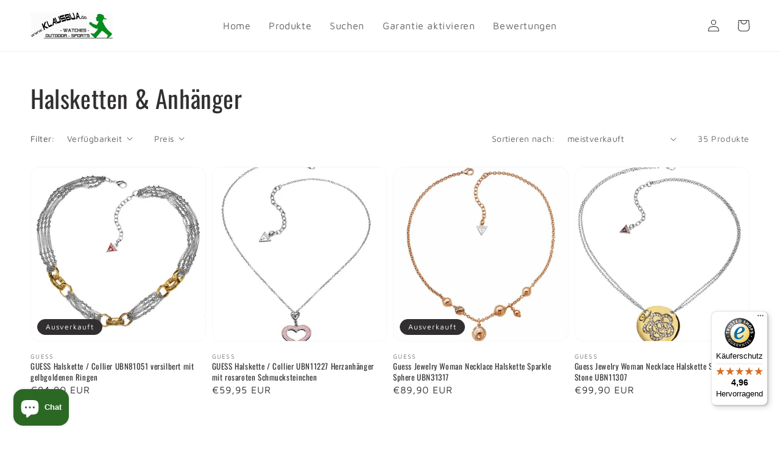

--- FILE ---
content_type: text/html; charset=utf-8
request_url: https://www.klausbua.de/collections/halsketten-anhanger
body_size: 28864
content:
<!doctype html>
<html class="no-js" lang="de">
  <head>
    <meta charset="utf-8">
    <meta http-equiv="X-UA-Compatible" content="IE=edge">
    <meta name="viewport" content="width=device-width,initial-scale=1">
    <meta name="theme-color" content="">
    <link rel="canonical" href="https://www.klausbua.de/collections/halsketten-anhanger">
    <link rel="preconnect" href="https://cdn.shopify.com" crossorigin><link rel="icon" type="image/png" href="//www.klausbua.de/cdn/shop/files/favicon_32x32.png?v=1642503284"><link rel="preconnect" href="https://fonts.shopifycdn.com" crossorigin><title>
      Halsketten &amp; Anhänger
 &ndash; Klausbua</title>

    

    

<meta property="og:site_name" content="Klausbua">
<meta property="og:url" content="https://www.klausbua.de/collections/halsketten-anhanger">
<meta property="og:title" content="Halsketten &amp; Anhänger">
<meta property="og:type" content="product.group">
<meta property="og:description" content="Sie suchen Produkte von LEKI, KOMPERDELL, TIMEX, GUESS, HUMMEL, LEXON, PARKER, WATERMAN, ADIDAS, SKIKE oder DAKINE, dann sind sie bei uns genau richtig! In unserem Shop finden sie vor allem Freizeit und Sportartikel, dazu ausgewählte Lifestyleprodukte.
"><meta property="og:image" content="http://www.klausbua.de/cdn/shop/files/llll.jpg?v=1643503343">
  <meta property="og:image:secure_url" content="https://www.klausbua.de/cdn/shop/files/llll.jpg?v=1643503343">
  <meta property="og:image:width" content="836">
  <meta property="og:image:height" content="436"><meta name="twitter:card" content="summary_large_image">
<meta name="twitter:title" content="Halsketten &amp; Anhänger">
<meta name="twitter:description" content="Sie suchen Produkte von LEKI, KOMPERDELL, TIMEX, GUESS, HUMMEL, LEXON, PARKER, WATERMAN, ADIDAS, SKIKE oder DAKINE, dann sind sie bei uns genau richtig! In unserem Shop finden sie vor allem Freizeit und Sportartikel, dazu ausgewählte Lifestyleprodukte.
">


    <script src="//www.klausbua.de/cdn/shop/t/2/assets/global.js?v=149804672178487971121638973826" defer="defer"></script>
    <script>window.performance && window.performance.mark && window.performance.mark('shopify.content_for_header.start');</script><meta name="google-site-verification" content="E3s0nP-ZCmJ_PGuyTY9GkbGGfzMADYMZgmFH1CgAQW4">
<meta name="facebook-domain-verification" content="ziglponztjznbsfzl7ufyqik7d8hw3">
<meta name="facebook-domain-verification" content="73tjyvlt5982dy3fwaqxnal2m8860a">
<meta id="shopify-digital-wallet" name="shopify-digital-wallet" content="/54957736045/digital_wallets/dialog">
<meta name="shopify-checkout-api-token" content="5c76ce7aba4303733534a5818ea2ec6a">
<meta id="in-context-paypal-metadata" data-shop-id="54957736045" data-venmo-supported="false" data-environment="production" data-locale="de_DE" data-paypal-v4="true" data-currency="EUR">
<link rel="alternate" type="application/atom+xml" title="Feed" href="/collections/halsketten-anhanger.atom" />
<link rel="next" href="/collections/halsketten-anhanger?page=2">
<link rel="alternate" type="application/json+oembed" href="https://www.klausbua.de/collections/halsketten-anhanger.oembed">
<script async="async" src="/checkouts/internal/preloads.js?locale=de-DE"></script>
<script id="shopify-features" type="application/json">{"accessToken":"5c76ce7aba4303733534a5818ea2ec6a","betas":["rich-media-storefront-analytics"],"domain":"www.klausbua.de","predictiveSearch":true,"shopId":54957736045,"locale":"de"}</script>
<script>var Shopify = Shopify || {};
Shopify.shop = "klausbua.myshopify.com";
Shopify.locale = "de";
Shopify.currency = {"active":"EUR","rate":"1.0"};
Shopify.country = "DE";
Shopify.theme = {"name":"klausbua\/main","id":120883544173,"schema_name":"Dawn","schema_version":"2.3.0","theme_store_id":null,"role":"main"};
Shopify.theme.handle = "null";
Shopify.theme.style = {"id":null,"handle":null};
Shopify.cdnHost = "www.klausbua.de/cdn";
Shopify.routes = Shopify.routes || {};
Shopify.routes.root = "/";</script>
<script type="module">!function(o){(o.Shopify=o.Shopify||{}).modules=!0}(window);</script>
<script>!function(o){function n(){var o=[];function n(){o.push(Array.prototype.slice.apply(arguments))}return n.q=o,n}var t=o.Shopify=o.Shopify||{};t.loadFeatures=n(),t.autoloadFeatures=n()}(window);</script>
<script id="shop-js-analytics" type="application/json">{"pageType":"collection"}</script>
<script defer="defer" async type="module" src="//www.klausbua.de/cdn/shopifycloud/shop-js/modules/v2/client.init-shop-cart-sync_DIwzDt8_.de.esm.js"></script>
<script defer="defer" async type="module" src="//www.klausbua.de/cdn/shopifycloud/shop-js/modules/v2/chunk.common_DK6FaseX.esm.js"></script>
<script defer="defer" async type="module" src="//www.klausbua.de/cdn/shopifycloud/shop-js/modules/v2/chunk.modal_DJrdBHKE.esm.js"></script>
<script type="module">
  await import("//www.klausbua.de/cdn/shopifycloud/shop-js/modules/v2/client.init-shop-cart-sync_DIwzDt8_.de.esm.js");
await import("//www.klausbua.de/cdn/shopifycloud/shop-js/modules/v2/chunk.common_DK6FaseX.esm.js");
await import("//www.klausbua.de/cdn/shopifycloud/shop-js/modules/v2/chunk.modal_DJrdBHKE.esm.js");

  window.Shopify.SignInWithShop?.initShopCartSync?.({"fedCMEnabled":true,"windoidEnabled":true});

</script>
<script>(function() {
  var isLoaded = false;
  function asyncLoad() {
    if (isLoaded) return;
    isLoaded = true;
    var urls = ["https:\/\/gdprcdn.b-cdn.net\/js\/gdpr_cookie_consent.min.js?shop=klausbua.myshopify.com","https:\/\/tseish-app.connect.trustedshops.com\/esc.js?apiBaseUrl=aHR0cHM6Ly90c2Vpc2gtYXBwLmNvbm5lY3QudHJ1c3RlZHNob3BzLmNvbQ==\u0026instanceId=a2xhdXNidWEubXlzaG9waWZ5LmNvbQ==\u0026shop=klausbua.myshopify.com"];
    for (var i = 0; i < urls.length; i++) {
      var s = document.createElement('script');
      s.type = 'text/javascript';
      s.async = true;
      s.src = urls[i];
      var x = document.getElementsByTagName('script')[0];
      x.parentNode.insertBefore(s, x);
    }
  };
  if(window.attachEvent) {
    window.attachEvent('onload', asyncLoad);
  } else {
    window.addEventListener('load', asyncLoad, false);
  }
})();</script>
<script id="__st">var __st={"a":54957736045,"offset":3600,"reqid":"206ccdfe-3aee-4300-ad29-77348ea40f75-1769609858","pageurl":"www.klausbua.de\/collections\/halsketten-anhanger","u":"c73f508056f3","p":"collection","rtyp":"collection","rid":271171125357};</script>
<script>window.ShopifyPaypalV4VisibilityTracking = true;</script>
<script id="captcha-bootstrap">!function(){'use strict';const t='contact',e='account',n='new_comment',o=[[t,t],['blogs',n],['comments',n],[t,'customer']],c=[[e,'customer_login'],[e,'guest_login'],[e,'recover_customer_password'],[e,'create_customer']],r=t=>t.map((([t,e])=>`form[action*='/${t}']:not([data-nocaptcha='true']) input[name='form_type'][value='${e}']`)).join(','),a=t=>()=>t?[...document.querySelectorAll(t)].map((t=>t.form)):[];function s(){const t=[...o],e=r(t);return a(e)}const i='password',u='form_key',d=['recaptcha-v3-token','g-recaptcha-response','h-captcha-response',i],f=()=>{try{return window.sessionStorage}catch{return}},m='__shopify_v',_=t=>t.elements[u];function p(t,e,n=!1){try{const o=window.sessionStorage,c=JSON.parse(o.getItem(e)),{data:r}=function(t){const{data:e,action:n}=t;return t[m]||n?{data:e,action:n}:{data:t,action:n}}(c);for(const[e,n]of Object.entries(r))t.elements[e]&&(t.elements[e].value=n);n&&o.removeItem(e)}catch(o){console.error('form repopulation failed',{error:o})}}const l='form_type',E='cptcha';function T(t){t.dataset[E]=!0}const w=window,h=w.document,L='Shopify',v='ce_forms',y='captcha';let A=!1;((t,e)=>{const n=(g='f06e6c50-85a8-45c8-87d0-21a2b65856fe',I='https://cdn.shopify.com/shopifycloud/storefront-forms-hcaptcha/ce_storefront_forms_captcha_hcaptcha.v1.5.2.iife.js',D={infoText:'Durch hCaptcha geschützt',privacyText:'Datenschutz',termsText:'Allgemeine Geschäftsbedingungen'},(t,e,n)=>{const o=w[L][v],c=o.bindForm;if(c)return c(t,g,e,D).then(n);var r;o.q.push([[t,g,e,D],n]),r=I,A||(h.body.append(Object.assign(h.createElement('script'),{id:'captcha-provider',async:!0,src:r})),A=!0)});var g,I,D;w[L]=w[L]||{},w[L][v]=w[L][v]||{},w[L][v].q=[],w[L][y]=w[L][y]||{},w[L][y].protect=function(t,e){n(t,void 0,e),T(t)},Object.freeze(w[L][y]),function(t,e,n,w,h,L){const[v,y,A,g]=function(t,e,n){const i=e?o:[],u=t?c:[],d=[...i,...u],f=r(d),m=r(i),_=r(d.filter((([t,e])=>n.includes(e))));return[a(f),a(m),a(_),s()]}(w,h,L),I=t=>{const e=t.target;return e instanceof HTMLFormElement?e:e&&e.form},D=t=>v().includes(t);t.addEventListener('submit',(t=>{const e=I(t);if(!e)return;const n=D(e)&&!e.dataset.hcaptchaBound&&!e.dataset.recaptchaBound,o=_(e),c=g().includes(e)&&(!o||!o.value);(n||c)&&t.preventDefault(),c&&!n&&(function(t){try{if(!f())return;!function(t){const e=f();if(!e)return;const n=_(t);if(!n)return;const o=n.value;o&&e.removeItem(o)}(t);const e=Array.from(Array(32),(()=>Math.random().toString(36)[2])).join('');!function(t,e){_(t)||t.append(Object.assign(document.createElement('input'),{type:'hidden',name:u})),t.elements[u].value=e}(t,e),function(t,e){const n=f();if(!n)return;const o=[...t.querySelectorAll(`input[type='${i}']`)].map((({name:t})=>t)),c=[...d,...o],r={};for(const[a,s]of new FormData(t).entries())c.includes(a)||(r[a]=s);n.setItem(e,JSON.stringify({[m]:1,action:t.action,data:r}))}(t,e)}catch(e){console.error('failed to persist form',e)}}(e),e.submit())}));const S=(t,e)=>{t&&!t.dataset[E]&&(n(t,e.some((e=>e===t))),T(t))};for(const o of['focusin','change'])t.addEventListener(o,(t=>{const e=I(t);D(e)&&S(e,y())}));const B=e.get('form_key'),M=e.get(l),P=B&&M;t.addEventListener('DOMContentLoaded',(()=>{const t=y();if(P)for(const e of t)e.elements[l].value===M&&p(e,B);[...new Set([...A(),...v().filter((t=>'true'===t.dataset.shopifyCaptcha))])].forEach((e=>S(e,t)))}))}(h,new URLSearchParams(w.location.search),n,t,e,['guest_login'])})(!0,!0)}();</script>
<script integrity="sha256-4kQ18oKyAcykRKYeNunJcIwy7WH5gtpwJnB7kiuLZ1E=" data-source-attribution="shopify.loadfeatures" defer="defer" src="//www.klausbua.de/cdn/shopifycloud/storefront/assets/storefront/load_feature-a0a9edcb.js" crossorigin="anonymous"></script>
<script data-source-attribution="shopify.dynamic_checkout.dynamic.init">var Shopify=Shopify||{};Shopify.PaymentButton=Shopify.PaymentButton||{isStorefrontPortableWallets:!0,init:function(){window.Shopify.PaymentButton.init=function(){};var t=document.createElement("script");t.src="https://www.klausbua.de/cdn/shopifycloud/portable-wallets/latest/portable-wallets.de.js",t.type="module",document.head.appendChild(t)}};
</script>
<script data-source-attribution="shopify.dynamic_checkout.buyer_consent">
  function portableWalletsHideBuyerConsent(e){var t=document.getElementById("shopify-buyer-consent"),n=document.getElementById("shopify-subscription-policy-button");t&&n&&(t.classList.add("hidden"),t.setAttribute("aria-hidden","true"),n.removeEventListener("click",e))}function portableWalletsShowBuyerConsent(e){var t=document.getElementById("shopify-buyer-consent"),n=document.getElementById("shopify-subscription-policy-button");t&&n&&(t.classList.remove("hidden"),t.removeAttribute("aria-hidden"),n.addEventListener("click",e))}window.Shopify?.PaymentButton&&(window.Shopify.PaymentButton.hideBuyerConsent=portableWalletsHideBuyerConsent,window.Shopify.PaymentButton.showBuyerConsent=portableWalletsShowBuyerConsent);
</script>
<script data-source-attribution="shopify.dynamic_checkout.cart.bootstrap">document.addEventListener("DOMContentLoaded",(function(){function t(){return document.querySelector("shopify-accelerated-checkout-cart, shopify-accelerated-checkout")}if(t())Shopify.PaymentButton.init();else{new MutationObserver((function(e,n){t()&&(Shopify.PaymentButton.init(),n.disconnect())})).observe(document.body,{childList:!0,subtree:!0})}}));
</script>
<link id="shopify-accelerated-checkout-styles" rel="stylesheet" media="screen" href="https://www.klausbua.de/cdn/shopifycloud/portable-wallets/latest/accelerated-checkout-backwards-compat.css" crossorigin="anonymous">
<style id="shopify-accelerated-checkout-cart">
        #shopify-buyer-consent {
  margin-top: 1em;
  display: inline-block;
  width: 100%;
}

#shopify-buyer-consent.hidden {
  display: none;
}

#shopify-subscription-policy-button {
  background: none;
  border: none;
  padding: 0;
  text-decoration: underline;
  font-size: inherit;
  cursor: pointer;
}

#shopify-subscription-policy-button::before {
  box-shadow: none;
}

      </style>
<script id="sections-script" data-sections="header,footer" defer="defer" src="//www.klausbua.de/cdn/shop/t/2/compiled_assets/scripts.js?v=162"></script>
<script>window.performance && window.performance.mark && window.performance.mark('shopify.content_for_header.end');</script>


    <style data-shopify>
      @font-face {
  font-family: "Maven Pro";
  font-weight: 400;
  font-style: normal;
  font-display: swap;
  src: url("//www.klausbua.de/cdn/fonts/maven_pro/mavenpro_n4.c68ed1d8b5c0af622b14d3bb80bf3ead8907ac11.woff2") format("woff2"),
       url("//www.klausbua.de/cdn/fonts/maven_pro/mavenpro_n4.522bf9c765ae9601c2a4846d60057ced1efdcde2.woff") format("woff");
}

      @font-face {
  font-family: "Maven Pro";
  font-weight: 700;
  font-style: normal;
  font-display: swap;
  src: url("//www.klausbua.de/cdn/fonts/maven_pro/mavenpro_n7.1cf8ef6e1971df8c9c821bcb73da0b10e0c49a8b.woff2") format("woff2"),
       url("//www.klausbua.de/cdn/fonts/maven_pro/mavenpro_n7.1ecc5b9854a5f30ff1b42559ffcca41d24759633.woff") format("woff");
}

      
      
      @font-face {
  font-family: Oswald;
  font-weight: 400;
  font-style: normal;
  font-display: swap;
  src: url("//www.klausbua.de/cdn/fonts/oswald/oswald_n4.7760ed7a63e536050f64bb0607ff70ce07a480bd.woff2") format("woff2"),
       url("//www.klausbua.de/cdn/fonts/oswald/oswald_n4.ae5e497f60fc686568afe76e9ff1872693c533e9.woff") format("woff");
}


      :root {
        --font-body-family: "Maven Pro", sans-serif;
        --font-body-style: normal;
        --font-body-weight: 400;

        --font-heading-family: Oswald, sans-serif;
        --font-heading-style: normal;
        --font-heading-weight: 400;

        --font-body-scale: 1.0;
        --font-heading-scale: 1.0;

        --color-base-text: 49, 47, 47;
        --color-base-background-1: 255, 255, 255;
        --color-base-background-2: 75, 75, 75;
        --color-base-solid-button-labels: 252, 252, 252;
        --color-base-outline-button-labels: 49, 47, 47;
        --color-base-accent-1: 199, 61, 61;
        --color-base-accent-2: 28, 137, 49;
        --payment-terms-background-color: #fff;

        --gradient-base-background-1: #fff;
        --gradient-base-background-2: #4b4b4b;
        --gradient-base-accent-1: #c73d3d;
        --gradient-base-accent-2: #1c8931;

        --page-width: 160rem;
        --page-width-margin: 2rem;
      }

      *,
      *::before,
      *::after {
        box-sizing: inherit;
      }

      html {
        box-sizing: border-box;
        font-size: calc(var(--font-body-scale) * 62.5%);
        height: 100%;
      }

      body {
        display: grid;
        grid-template-rows: auto auto 1fr auto;
        grid-template-columns: 100%;
        min-height: 100%;
        margin: 0;
        font-size: 1.5rem;
        letter-spacing: 0.06rem;
        line-height: calc(1 + 0.8 / var(--font-body-scale));
        font-family: var(--font-body-family);
        font-style: var(--font-body-style);
        font-weight: var(--font-body-weight);
      }

      @media screen and (min-width: 750px) {
        body {
          font-size: 1.6rem;
        }
      }
    </style>

    <link href="//www.klausbua.de/cdn/shop/t/2/assets/base.css?v=30651336326798744571641554127" rel="stylesheet" type="text/css" media="all" />

    <link href="//www.klausbua.de/cdn/shop/t/2/assets/component-card.css?v=114090834720393046421638973826" rel="stylesheet" type="text/css" media="all" />
<link rel="preload" as="font" href="//www.klausbua.de/cdn/fonts/maven_pro/mavenpro_n4.c68ed1d8b5c0af622b14d3bb80bf3ead8907ac11.woff2" type="font/woff2" crossorigin><link rel="preload" as="font" href="//www.klausbua.de/cdn/fonts/oswald/oswald_n4.7760ed7a63e536050f64bb0607ff70ce07a480bd.woff2" type="font/woff2" crossorigin><link rel="stylesheet" href="//www.klausbua.de/cdn/shop/t/2/assets/component-predictive-search.css?v=10425135875555615991638973826" media="print" onload="this.media='all'"><link href="//www.klausbua.de/cdn/shop/t/2/assets/component-rating.css?v=24573085263941240431638973826" rel="stylesheet" type="text/css" media="all" />

    <script>document.documentElement.className = document.documentElement.className.replace('no-js', 'js');</script>

  <script src="https://cdn.shopify.com/extensions/e8878072-2f6b-4e89-8082-94b04320908d/inbox-1254/assets/inbox-chat-loader.js" type="text/javascript" defer="defer"></script>
<link href="https://monorail-edge.shopifysvc.com" rel="dns-prefetch">
<script>(function(){if ("sendBeacon" in navigator && "performance" in window) {try {var session_token_from_headers = performance.getEntriesByType('navigation')[0].serverTiming.find(x => x.name == '_s').description;} catch {var session_token_from_headers = undefined;}var session_cookie_matches = document.cookie.match(/_shopify_s=([^;]*)/);var session_token_from_cookie = session_cookie_matches && session_cookie_matches.length === 2 ? session_cookie_matches[1] : "";var session_token = session_token_from_headers || session_token_from_cookie || "";function handle_abandonment_event(e) {var entries = performance.getEntries().filter(function(entry) {return /monorail-edge.shopifysvc.com/.test(entry.name);});if (!window.abandonment_tracked && entries.length === 0) {window.abandonment_tracked = true;var currentMs = Date.now();var navigation_start = performance.timing.navigationStart;var payload = {shop_id: 54957736045,url: window.location.href,navigation_start,duration: currentMs - navigation_start,session_token,page_type: "collection"};window.navigator.sendBeacon("https://monorail-edge.shopifysvc.com/v1/produce", JSON.stringify({schema_id: "online_store_buyer_site_abandonment/1.1",payload: payload,metadata: {event_created_at_ms: currentMs,event_sent_at_ms: currentMs}}));}}window.addEventListener('pagehide', handle_abandonment_event);}}());</script>
<script id="web-pixels-manager-setup">(function e(e,d,r,n,o){if(void 0===o&&(o={}),!Boolean(null===(a=null===(i=window.Shopify)||void 0===i?void 0:i.analytics)||void 0===a?void 0:a.replayQueue)){var i,a;window.Shopify=window.Shopify||{};var t=window.Shopify;t.analytics=t.analytics||{};var s=t.analytics;s.replayQueue=[],s.publish=function(e,d,r){return s.replayQueue.push([e,d,r]),!0};try{self.performance.mark("wpm:start")}catch(e){}var l=function(){var e={modern:/Edge?\/(1{2}[4-9]|1[2-9]\d|[2-9]\d{2}|\d{4,})\.\d+(\.\d+|)|Firefox\/(1{2}[4-9]|1[2-9]\d|[2-9]\d{2}|\d{4,})\.\d+(\.\d+|)|Chrom(ium|e)\/(9{2}|\d{3,})\.\d+(\.\d+|)|(Maci|X1{2}).+ Version\/(15\.\d+|(1[6-9]|[2-9]\d|\d{3,})\.\d+)([,.]\d+|)( \(\w+\)|)( Mobile\/\w+|) Safari\/|Chrome.+OPR\/(9{2}|\d{3,})\.\d+\.\d+|(CPU[ +]OS|iPhone[ +]OS|CPU[ +]iPhone|CPU IPhone OS|CPU iPad OS)[ +]+(15[._]\d+|(1[6-9]|[2-9]\d|\d{3,})[._]\d+)([._]\d+|)|Android:?[ /-](13[3-9]|1[4-9]\d|[2-9]\d{2}|\d{4,})(\.\d+|)(\.\d+|)|Android.+Firefox\/(13[5-9]|1[4-9]\d|[2-9]\d{2}|\d{4,})\.\d+(\.\d+|)|Android.+Chrom(ium|e)\/(13[3-9]|1[4-9]\d|[2-9]\d{2}|\d{4,})\.\d+(\.\d+|)|SamsungBrowser\/([2-9]\d|\d{3,})\.\d+/,legacy:/Edge?\/(1[6-9]|[2-9]\d|\d{3,})\.\d+(\.\d+|)|Firefox\/(5[4-9]|[6-9]\d|\d{3,})\.\d+(\.\d+|)|Chrom(ium|e)\/(5[1-9]|[6-9]\d|\d{3,})\.\d+(\.\d+|)([\d.]+$|.*Safari\/(?![\d.]+ Edge\/[\d.]+$))|(Maci|X1{2}).+ Version\/(10\.\d+|(1[1-9]|[2-9]\d|\d{3,})\.\d+)([,.]\d+|)( \(\w+\)|)( Mobile\/\w+|) Safari\/|Chrome.+OPR\/(3[89]|[4-9]\d|\d{3,})\.\d+\.\d+|(CPU[ +]OS|iPhone[ +]OS|CPU[ +]iPhone|CPU IPhone OS|CPU iPad OS)[ +]+(10[._]\d+|(1[1-9]|[2-9]\d|\d{3,})[._]\d+)([._]\d+|)|Android:?[ /-](13[3-9]|1[4-9]\d|[2-9]\d{2}|\d{4,})(\.\d+|)(\.\d+|)|Mobile Safari.+OPR\/([89]\d|\d{3,})\.\d+\.\d+|Android.+Firefox\/(13[5-9]|1[4-9]\d|[2-9]\d{2}|\d{4,})\.\d+(\.\d+|)|Android.+Chrom(ium|e)\/(13[3-9]|1[4-9]\d|[2-9]\d{2}|\d{4,})\.\d+(\.\d+|)|Android.+(UC? ?Browser|UCWEB|U3)[ /]?(15\.([5-9]|\d{2,})|(1[6-9]|[2-9]\d|\d{3,})\.\d+)\.\d+|SamsungBrowser\/(5\.\d+|([6-9]|\d{2,})\.\d+)|Android.+MQ{2}Browser\/(14(\.(9|\d{2,})|)|(1[5-9]|[2-9]\d|\d{3,})(\.\d+|))(\.\d+|)|K[Aa][Ii]OS\/(3\.\d+|([4-9]|\d{2,})\.\d+)(\.\d+|)/},d=e.modern,r=e.legacy,n=navigator.userAgent;return n.match(d)?"modern":n.match(r)?"legacy":"unknown"}(),u="modern"===l?"modern":"legacy",c=(null!=n?n:{modern:"",legacy:""})[u],f=function(e){return[e.baseUrl,"/wpm","/b",e.hashVersion,"modern"===e.buildTarget?"m":"l",".js"].join("")}({baseUrl:d,hashVersion:r,buildTarget:u}),m=function(e){var d=e.version,r=e.bundleTarget,n=e.surface,o=e.pageUrl,i=e.monorailEndpoint;return{emit:function(e){var a=e.status,t=e.errorMsg,s=(new Date).getTime(),l=JSON.stringify({metadata:{event_sent_at_ms:s},events:[{schema_id:"web_pixels_manager_load/3.1",payload:{version:d,bundle_target:r,page_url:o,status:a,surface:n,error_msg:t},metadata:{event_created_at_ms:s}}]});if(!i)return console&&console.warn&&console.warn("[Web Pixels Manager] No Monorail endpoint provided, skipping logging."),!1;try{return self.navigator.sendBeacon.bind(self.navigator)(i,l)}catch(e){}var u=new XMLHttpRequest;try{return u.open("POST",i,!0),u.setRequestHeader("Content-Type","text/plain"),u.send(l),!0}catch(e){return console&&console.warn&&console.warn("[Web Pixels Manager] Got an unhandled error while logging to Monorail."),!1}}}}({version:r,bundleTarget:l,surface:e.surface,pageUrl:self.location.href,monorailEndpoint:e.monorailEndpoint});try{o.browserTarget=l,function(e){var d=e.src,r=e.async,n=void 0===r||r,o=e.onload,i=e.onerror,a=e.sri,t=e.scriptDataAttributes,s=void 0===t?{}:t,l=document.createElement("script"),u=document.querySelector("head"),c=document.querySelector("body");if(l.async=n,l.src=d,a&&(l.integrity=a,l.crossOrigin="anonymous"),s)for(var f in s)if(Object.prototype.hasOwnProperty.call(s,f))try{l.dataset[f]=s[f]}catch(e){}if(o&&l.addEventListener("load",o),i&&l.addEventListener("error",i),u)u.appendChild(l);else{if(!c)throw new Error("Did not find a head or body element to append the script");c.appendChild(l)}}({src:f,async:!0,onload:function(){if(!function(){var e,d;return Boolean(null===(d=null===(e=window.Shopify)||void 0===e?void 0:e.analytics)||void 0===d?void 0:d.initialized)}()){var d=window.webPixelsManager.init(e)||void 0;if(d){var r=window.Shopify.analytics;r.replayQueue.forEach((function(e){var r=e[0],n=e[1],o=e[2];d.publishCustomEvent(r,n,o)})),r.replayQueue=[],r.publish=d.publishCustomEvent,r.visitor=d.visitor,r.initialized=!0}}},onerror:function(){return m.emit({status:"failed",errorMsg:"".concat(f," has failed to load")})},sri:function(e){var d=/^sha384-[A-Za-z0-9+/=]+$/;return"string"==typeof e&&d.test(e)}(c)?c:"",scriptDataAttributes:o}),m.emit({status:"loading"})}catch(e){m.emit({status:"failed",errorMsg:(null==e?void 0:e.message)||"Unknown error"})}}})({shopId: 54957736045,storefrontBaseUrl: "https://www.klausbua.de",extensionsBaseUrl: "https://extensions.shopifycdn.com/cdn/shopifycloud/web-pixels-manager",monorailEndpoint: "https://monorail-edge.shopifysvc.com/unstable/produce_batch",surface: "storefront-renderer",enabledBetaFlags: ["2dca8a86"],webPixelsConfigList: [{"id":"915898635","configuration":"{\"config\":\"{\\\"pixel_id\\\":\\\"G-VJ6MZDKE6J\\\",\\\"target_country\\\":\\\"DE\\\",\\\"gtag_events\\\":[{\\\"type\\\":\\\"begin_checkout\\\",\\\"action_label\\\":\\\"G-VJ6MZDKE6J\\\"},{\\\"type\\\":\\\"search\\\",\\\"action_label\\\":\\\"G-VJ6MZDKE6J\\\"},{\\\"type\\\":\\\"view_item\\\",\\\"action_label\\\":[\\\"G-VJ6MZDKE6J\\\",\\\"MC-VQP9MPM1VG\\\"]},{\\\"type\\\":\\\"purchase\\\",\\\"action_label\\\":[\\\"G-VJ6MZDKE6J\\\",\\\"MC-VQP9MPM1VG\\\"]},{\\\"type\\\":\\\"page_view\\\",\\\"action_label\\\":[\\\"G-VJ6MZDKE6J\\\",\\\"MC-VQP9MPM1VG\\\"]},{\\\"type\\\":\\\"add_payment_info\\\",\\\"action_label\\\":\\\"G-VJ6MZDKE6J\\\"},{\\\"type\\\":\\\"add_to_cart\\\",\\\"action_label\\\":\\\"G-VJ6MZDKE6J\\\"}],\\\"enable_monitoring_mode\\\":false}\"}","eventPayloadVersion":"v1","runtimeContext":"OPEN","scriptVersion":"b2a88bafab3e21179ed38636efcd8a93","type":"APP","apiClientId":1780363,"privacyPurposes":[],"dataSharingAdjustments":{"protectedCustomerApprovalScopes":["read_customer_address","read_customer_email","read_customer_name","read_customer_personal_data","read_customer_phone"]}},{"id":"421495051","configuration":"{\"pixel_id\":\"284631230538818\",\"pixel_type\":\"facebook_pixel\",\"metaapp_system_user_token\":\"-\"}","eventPayloadVersion":"v1","runtimeContext":"OPEN","scriptVersion":"ca16bc87fe92b6042fbaa3acc2fbdaa6","type":"APP","apiClientId":2329312,"privacyPurposes":["ANALYTICS","MARKETING","SALE_OF_DATA"],"dataSharingAdjustments":{"protectedCustomerApprovalScopes":["read_customer_address","read_customer_email","read_customer_name","read_customer_personal_data","read_customer_phone"]}},{"id":"167608587","eventPayloadVersion":"v1","runtimeContext":"LAX","scriptVersion":"1","type":"CUSTOM","privacyPurposes":["ANALYTICS"],"name":"Google Analytics tag (migrated)"},{"id":"shopify-app-pixel","configuration":"{}","eventPayloadVersion":"v1","runtimeContext":"STRICT","scriptVersion":"0450","apiClientId":"shopify-pixel","type":"APP","privacyPurposes":["ANALYTICS","MARKETING"]},{"id":"shopify-custom-pixel","eventPayloadVersion":"v1","runtimeContext":"LAX","scriptVersion":"0450","apiClientId":"shopify-pixel","type":"CUSTOM","privacyPurposes":["ANALYTICS","MARKETING"]}],isMerchantRequest: false,initData: {"shop":{"name":"Klausbua","paymentSettings":{"currencyCode":"EUR"},"myshopifyDomain":"klausbua.myshopify.com","countryCode":"DE","storefrontUrl":"https:\/\/www.klausbua.de"},"customer":null,"cart":null,"checkout":null,"productVariants":[],"purchasingCompany":null},},"https://www.klausbua.de/cdn","fcfee988w5aeb613cpc8e4bc33m6693e112",{"modern":"","legacy":""},{"shopId":"54957736045","storefrontBaseUrl":"https:\/\/www.klausbua.de","extensionBaseUrl":"https:\/\/extensions.shopifycdn.com\/cdn\/shopifycloud\/web-pixels-manager","surface":"storefront-renderer","enabledBetaFlags":"[\"2dca8a86\"]","isMerchantRequest":"false","hashVersion":"fcfee988w5aeb613cpc8e4bc33m6693e112","publish":"custom","events":"[[\"page_viewed\",{}],[\"collection_viewed\",{\"collection\":{\"id\":\"271171125357\",\"title\":\"Halsketten \u0026 Anhänger\",\"productVariants\":[{\"price\":{\"amount\":94.9,\"currencyCode\":\"EUR\"},\"product\":{\"title\":\"GUESS Halskette \/ Collier UBN81051 versilbert mit gelbgoldenen Ringen\",\"vendor\":\"GUESS\",\"id\":\"6706569969773\",\"untranslatedTitle\":\"GUESS Halskette \/ Collier UBN81051 versilbert mit gelbgoldenen Ringen\",\"url\":\"\/products\/guess-halskette-collier-ubn81051-versilbert-mit-gelbgoldenen-ringen\",\"type\":\"Uhren \u0026 Schmuck:Modeschmuck:Halsketten \u0026 Anhänger\"},\"id\":\"39789409337453\",\"image\":{\"src\":\"\/\/www.klausbua.de\/cdn\/shop\/products\/57_a78bd5aa-28a0-4fdf-971f-dcd1c1db42a3.jpg?v=1642161905\"},\"sku\":\"302491605413\",\"title\":\"Default Title\",\"untranslatedTitle\":\"Default Title\"},{\"price\":{\"amount\":59.95,\"currencyCode\":\"EUR\"},\"product\":{\"title\":\"GUESS Halskette \/ Collier UBN11227 Herzanhänger mit rosaroten Schmucksteinchen\",\"vendor\":\"GUESS\",\"id\":\"6706636587117\",\"untranslatedTitle\":\"GUESS Halskette \/ Collier UBN11227 Herzanhänger mit rosaroten Schmucksteinchen\",\"url\":\"\/products\/guess-halskette-collier-ubn11227-herzanhanger-mit-rosaroten-schmucksteinchen\",\"type\":\"Uhren \u0026 Schmuck:Modeschmuck:Halsketten \u0026 Anhänger\"},\"id\":\"39789517111405\",\"image\":{\"src\":\"\/\/www.klausbua.de\/cdn\/shop\/products\/57_b46d713c-3f33-4320-9562-5938765472ee.jpg?v=1642168679\"},\"sku\":\"292433478466\",\"title\":\"Default Title\",\"untranslatedTitle\":\"Default Title\"},{\"price\":{\"amount\":89.9,\"currencyCode\":\"EUR\"},\"product\":{\"title\":\"Guess Jewelry Woman Necklace Halskette Sparkle Sphere UBN31317\",\"vendor\":\"GUESS\",\"id\":\"6706613813357\",\"untranslatedTitle\":\"Guess Jewelry Woman Necklace Halskette Sparkle Sphere UBN31317\",\"url\":\"\/products\/guess-jewelry-woman-necklace-halskette-sparkle-sphere-ubn31317\",\"type\":\"Uhren \u0026 Schmuck:Modeschmuck:Halsketten \u0026 Anhänger\"},\"id\":\"39789456687213\",\"image\":{\"src\":\"\/\/www.klausbua.de\/cdn\/shop\/products\/57_a12287fa-51e7-4390-ae53-f26a1bfb2d0a.jpg?v=1642166017\"},\"sku\":\"292501924403\",\"title\":\"Default Title\",\"untranslatedTitle\":\"Default Title\"},{\"price\":{\"amount\":99.9,\"currencyCode\":\"EUR\"},\"product\":{\"title\":\"Guess Jewelry Woman Necklace Halskette Set in Stone UBN11307\",\"vendor\":\"GUESS\",\"id\":\"6706607063149\",\"untranslatedTitle\":\"Guess Jewelry Woman Necklace Halskette Set in Stone UBN11307\",\"url\":\"\/products\/guess-jewelry-woman-necklace-halskette-set-in-stone-ubn11307\",\"type\":\"Uhren \u0026 Schmuck:Modeschmuck:Halsketten \u0026 Anhänger\"},\"id\":\"39789451083885\",\"image\":{\"src\":\"\/\/www.klausbua.de\/cdn\/shop\/products\/57_c94d2e17-4de5-4c65-9866-aab9948d79d8.jpg?v=1642165611\"},\"sku\":\"291625666680\",\"title\":\"Default Title\",\"untranslatedTitle\":\"Default Title\"},{\"price\":{\"amount\":129.9,\"currencyCode\":\"EUR\"},\"product\":{\"title\":\"Guess Jewelry Woman Necklace Damen Halskette in Bloom UBN31303\",\"vendor\":\"GUESS\",\"id\":\"6706606440557\",\"untranslatedTitle\":\"Guess Jewelry Woman Necklace Damen Halskette in Bloom UBN31303\",\"url\":\"\/products\/guess-jewelry-woman-necklace-damen-halskette-in-bloom-ubn31303\",\"type\":\"Uhren \u0026 Schmuck:Modeschmuck:Halsketten \u0026 Anhänger\"},\"id\":\"39789450920045\",\"image\":{\"src\":\"\/\/www.klausbua.de\/cdn\/shop\/products\/57_5161a572-6170-4ac3-b22b-3c0b8a8717ce.jpg?v=1642165601\"},\"sku\":\"301809295339\",\"title\":\"Default Title\",\"untranslatedTitle\":\"Default Title\"},{\"price\":{\"amount\":199.0,\"currencyCode\":\"EUR\"},\"product\":{\"title\":\"Guess Jewelery Woman Necklace Damen Halskette 3 Dreiecke UBN71334\",\"vendor\":\"GUESS\",\"id\":\"6706603163757\",\"untranslatedTitle\":\"Guess Jewelery Woman Necklace Damen Halskette 3 Dreiecke UBN71334\",\"url\":\"\/products\/guess-jewelery-woman-necklace-damen-halskette-3-dreiecke-ubn71334\",\"type\":\"Uhren \u0026 Schmuck:Modeschmuck:Halsketten \u0026 Anhänger\"},\"id\":\"39789448134765\",\"image\":{\"src\":\"\/\/www.klausbua.de\/cdn\/shop\/products\/57_2880fef6-ead9-407b-b731-bb17547c2193.jpg?v=1642165467\"},\"sku\":\"301808308321\",\"title\":\"Default Title\",\"untranslatedTitle\":\"Default Title\"},{\"price\":{\"amount\":59.9,\"currencyCode\":\"EUR\"},\"product\":{\"title\":\"GUESS Halskette \/ Collier UBN20909 vergoldet\",\"vendor\":\"GUESS\",\"id\":\"6706593857645\",\"untranslatedTitle\":\"GUESS Halskette \/ Collier UBN20909 vergoldet\",\"url\":\"\/products\/guess-halskette-collier-ubn20909-vergoldet\",\"type\":\"Uhren \u0026 Schmuck:Modeschmuck:Halsketten \u0026 Anhänger\"},\"id\":\"39789437223021\",\"image\":{\"src\":\"\/\/www.klausbua.de\/cdn\/shop\/products\/57_bc16ed8d-167a-4ad9-a6cc-f00b26ed4ad4.jpg?v=1642164364\"},\"sku\":\"292265617918\",\"title\":\"Default Title\",\"untranslatedTitle\":\"Default Title\"},{\"price\":{\"amount\":79.9,\"currencyCode\":\"EUR\"},\"product\":{\"title\":\"GUESS Halskette \/ Collier UBN20907 vergoldet\",\"vendor\":\"GUESS\",\"id\":\"6706593824877\",\"untranslatedTitle\":\"GUESS Halskette \/ Collier UBN20907 vergoldet\",\"url\":\"\/products\/guess-halskette-collier-ubn20907-vergoldet\",\"type\":\"Uhren \u0026 Schmuck:Modeschmuck:Halsketten \u0026 Anhänger\"},\"id\":\"39789437190253\",\"image\":{\"src\":\"\/\/www.klausbua.de\/cdn\/shop\/products\/57_1a7774ab-e60b-432a-81e6-5239c669376a.jpg?v=1642164362\"},\"sku\":\"302462640380\",\"title\":\"Default Title\",\"untranslatedTitle\":\"Default Title\"},{\"price\":{\"amount\":45.9,\"currencyCode\":\"EUR\"},\"product\":{\"title\":\"GUESS Halskette \/ Collier UBN20812 vergoldet\",\"vendor\":\"GUESS\",\"id\":\"6706593792109\",\"untranslatedTitle\":\"GUESS Halskette \/ Collier UBN20812 vergoldet\",\"url\":\"\/products\/guess-halskette-collier-ubn20812-vergoldet\",\"type\":\"Uhren \u0026 Schmuck:Modeschmuck:Halsketten \u0026 Anhänger\"},\"id\":\"39789437157485\",\"image\":{\"src\":\"\/\/www.klausbua.de\/cdn\/shop\/products\/57_061b5ae4-32b3-457e-941c-9410a3d6cce8.jpg?v=1642164360\"},\"sku\":\"302462636383\",\"title\":\"Default Title\",\"untranslatedTitle\":\"Default Title\"},{\"price\":{\"amount\":45.9,\"currencyCode\":\"EUR\"},\"product\":{\"title\":\"GUESS Halskette \/ Collier UBN20811 versilbert\",\"vendor\":\"GUESS\",\"id\":\"6706593759341\",\"untranslatedTitle\":\"GUESS Halskette \/ Collier UBN20811 versilbert\",\"url\":\"\/products\/guess-halskette-collier-ubn20811-versilbert\",\"type\":\"Uhren \u0026 Schmuck:Modeschmuck:Halsketten \u0026 Anhänger\"},\"id\":\"39789437124717\",\"image\":{\"src\":\"\/\/www.klausbua.de\/cdn\/shop\/products\/57_d5ed5dc0-80de-453d-9be7-356e233db89e.jpg?v=1642164357\"},\"sku\":\"292265600056\",\"title\":\"Default Title\",\"untranslatedTitle\":\"Default Title\"},{\"price\":{\"amount\":54.9,\"currencyCode\":\"EUR\"},\"product\":{\"title\":\"GUESS Halskette \/ Collier UBN12905 versilbert\",\"vendor\":\"GUESS\",\"id\":\"6706593661037\",\"untranslatedTitle\":\"GUESS Halskette \/ Collier UBN12905 versilbert\",\"url\":\"\/products\/guess-halskette-collier-ubn12905-versilbert\",\"type\":\"Uhren \u0026 Schmuck:Modeschmuck:Halsketten \u0026 Anhänger\"},\"id\":\"39789436960877\",\"image\":{\"src\":\"\/\/www.klausbua.de\/cdn\/shop\/products\/57_268a1cf8-1b4a-4635-bb4f-eef73727d6a0.jpg?v=1642164354\"},\"sku\":\"302462627857\",\"title\":\"Default Title\",\"untranslatedTitle\":\"Default Title\"},{\"price\":{\"amount\":49.9,\"currencyCode\":\"EUR\"},\"product\":{\"title\":\"GUESS Halskette \/ Collier mit Schlüsselanhänger UBN12916 versilbert\",\"vendor\":\"GUESS\",\"id\":\"6706593628269\",\"untranslatedTitle\":\"GUESS Halskette \/ Collier mit Schlüsselanhänger UBN12916 versilbert\",\"url\":\"\/products\/guess-halskette-collier-mit-schlusselanhanger-ubn12916-versilbert\",\"type\":\"Uhren \u0026 Schmuck:Modeschmuck:Halsketten \u0026 Anhänger\"},\"id\":\"39789436928109\",\"image\":{\"src\":\"\/\/www.klausbua.de\/cdn\/shop\/products\/57_8057cafe-ca15-4297-ad3d-823ac0fb8dc9.jpg?v=1642164352\"},\"sku\":\"302462625047\",\"title\":\"Default Title\",\"untranslatedTitle\":\"Default Title\"},{\"price\":{\"amount\":59.9,\"currencyCode\":\"EUR\"},\"product\":{\"title\":\"GUESS Halskette \/ Collier UBN12713 versilbert\",\"vendor\":\"GUESS\",\"id\":\"6706593595501\",\"untranslatedTitle\":\"GUESS Halskette \/ Collier UBN12713 versilbert\",\"url\":\"\/products\/guess-halskette-collier-ubn12713-versilbert\",\"type\":\"Uhren \u0026 Schmuck:Modeschmuck:Halsketten \u0026 Anhänger\"},\"id\":\"39789436895341\",\"image\":{\"src\":\"\/\/www.klausbua.de\/cdn\/shop\/products\/57_3249b1d6-a09a-49a5-9c68-0b1532a285a2.jpg?v=1642164350\"},\"sku\":\"292265557814\",\"title\":\"Default Title\",\"untranslatedTitle\":\"Default Title\"},{\"price\":{\"amount\":119.0,\"currencyCode\":\"EUR\"},\"product\":{\"title\":\"GUESS Halskette \/ Collier Sweetly Stacked UBN11001 Versilbert\",\"vendor\":\"GUESS\",\"id\":\"6706591858797\",\"untranslatedTitle\":\"GUESS Halskette \/ Collier Sweetly Stacked UBN11001 Versilbert\",\"url\":\"\/products\/guess-halskette-collier-sweetly-stacked-ubn11001-versilbert\",\"type\":\"Uhren \u0026 Schmuck:Modeschmuck:Halsketten \u0026 Anhänger\"},\"id\":\"39789435224173\",\"image\":{\"src\":\"\/\/www.klausbua.de\/cdn\/shop\/products\/57_6d2f059c-c0d0-49f5-ace8-fe30d001302d.jpg?v=1642164247\"},\"sku\":\"292264294525\",\"title\":\"Default Title\",\"untranslatedTitle\":\"Default Title\"},{\"price\":{\"amount\":159.9,\"currencyCode\":\"EUR\"},\"product\":{\"title\":\"GUESS Halskette \/ Collier mit Anhänger UBN11128 versilbert\",\"vendor\":\"GUESS\",\"id\":\"6706591170669\",\"untranslatedTitle\":\"GUESS Halskette \/ Collier mit Anhänger UBN11128 versilbert\",\"url\":\"\/products\/guess-halskette-collier-mit-anhanger-ubn11128-versilbert\",\"type\":\"Uhren \u0026 Schmuck:Modeschmuck:Halsketten \u0026 Anhänger\"},\"id\":\"39789435093101\",\"image\":{\"src\":\"\/\/www.klausbua.de\/cdn\/shop\/products\/57_397fc05c-a329-4a45-b0f5-517a45d2663b.jpg?v=1642164236\"},\"sku\":\"292264220863\",\"title\":\"Default Title\",\"untranslatedTitle\":\"Default Title\"},{\"price\":{\"amount\":115.9,\"currencyCode\":\"EUR\"},\"product\":{\"title\":\"GUESS Halskette \/ Collier mit Anhänger UBN11124 versilbert\",\"vendor\":\"GUESS\",\"id\":\"6706578751597\",\"untranslatedTitle\":\"GUESS Halskette \/ Collier mit Anhänger UBN11124 versilbert\",\"url\":\"\/products\/guess-halskette-collier-mit-anhanger-ubn11124-versilbert\",\"type\":\"Uhren \u0026 Schmuck:Modeschmuck:Halsketten \u0026 Anhänger\"},\"id\":\"39789416611949\",\"image\":{\"src\":\"\/\/www.klausbua.de\/cdn\/shop\/products\/57_2a4bb62b-dad6-4c39-88bd-b3de63f5efab.jpg?v=1642162556\"},\"sku\":\"302458595756\",\"title\":\"Default Title\",\"untranslatedTitle\":\"Default Title\"},{\"price\":{\"amount\":69.9,\"currencyCode\":\"EUR\"},\"product\":{\"title\":\"GUESS Halskette \/ Collier mit Anhänger UBN11120 versilbert\",\"vendor\":\"GUESS\",\"id\":\"6706578653293\",\"untranslatedTitle\":\"GUESS Halskette \/ Collier mit Anhänger UBN11120 versilbert\",\"url\":\"\/products\/guess-halskette-collier-mit-anhanger-ubn11120-versilbert\",\"type\":\"Uhren \u0026 Schmuck:Modeschmuck:Halsketten \u0026 Anhänger\"},\"id\":\"39789416513645\",\"image\":{\"src\":\"\/\/www.klausbua.de\/cdn\/shop\/products\/57_371d3848-7bb7-4566-8a8d-e171b5e362be.jpg?v=1642162549\"},\"sku\":\"292261133219\",\"title\":\"Default Title\",\"untranslatedTitle\":\"Default Title\"},{\"price\":{\"amount\":49.9,\"currencyCode\":\"EUR\"},\"product\":{\"title\":\"GUESS Halskette \/ Collier mit Anhänger UBN11104 versilbert\",\"vendor\":\"GUESS\",\"id\":\"6706578620525\",\"untranslatedTitle\":\"GUESS Halskette \/ Collier mit Anhänger UBN11104 versilbert\",\"url\":\"\/products\/guess-halskette-collier-mit-anhanger-ubn11104-versilbert\",\"type\":\"Uhren \u0026 Schmuck:Modeschmuck:Halsketten \u0026 Anhänger\"},\"id\":\"39789416480877\",\"image\":{\"src\":\"\/\/www.klausbua.de\/cdn\/shop\/products\/57_1546e9ac-4317-4bd0-aef5-e3e35d3c92af.jpg?v=1642162546\"},\"sku\":\"302458581402\",\"title\":\"Default Title\",\"untranslatedTitle\":\"Default Title\"},{\"price\":{\"amount\":49.9,\"currencyCode\":\"EUR\"},\"product\":{\"title\":\"GUESS Halskette \/ Collier mit Anhänger UBN11101 versilbert\",\"vendor\":\"GUESS\",\"id\":\"6706578522221\",\"untranslatedTitle\":\"GUESS Halskette \/ Collier mit Anhänger UBN11101 versilbert\",\"url\":\"\/products\/guess-halskette-collier-mit-anhanger-ubn11101-versilbert\",\"type\":\"Uhren \u0026 Schmuck:Modeschmuck:Halsketten \u0026 Anhänger\"},\"id\":\"39789416120429\",\"image\":{\"src\":\"\/\/www.klausbua.de\/cdn\/shop\/products\/57_653bd369-3838-4241-a20d-75aa8ae65d76.jpg?v=1642162535\"},\"sku\":\"302458552185\",\"title\":\"Default Title\",\"untranslatedTitle\":\"Default Title\"},{\"price\":{\"amount\":95.9,\"currencyCode\":\"EUR\"},\"product\":{\"title\":\"GUESS Halskette \/ Collier UBN90804 vergoldet\",\"vendor\":\"GUESS\",\"id\":\"6706570756205\",\"untranslatedTitle\":\"GUESS Halskette \/ Collier UBN90804 vergoldet\",\"url\":\"\/products\/guess-halskette-collier-ubn90804-vergoldet\",\"type\":\"Uhren \u0026 Schmuck:Modeschmuck:Halsketten \u0026 Anhänger\"},\"id\":\"39789409599597\",\"image\":{\"src\":\"\/\/www.klausbua.de\/cdn\/shop\/products\/57_aac1e856-061d-4a95-978d-fcaec23e21b8.jpg?v=1642161914\"},\"sku\":\"292297048474\",\"title\":\"Default Title\",\"untranslatedTitle\":\"Default Title\"},{\"price\":{\"amount\":79.9,\"currencyCode\":\"EUR\"},\"product\":{\"title\":\"GUESS Halskette \/ Collier ROCKSTAR UFN90904\",\"vendor\":\"GUESS\",\"id\":\"6706570592365\",\"untranslatedTitle\":\"GUESS Halskette \/ Collier ROCKSTAR UFN90904\",\"url\":\"\/products\/guess-halskette-collier-rockstar-ufn90904\",\"type\":\"Uhren \u0026 Schmuck:Modeschmuck:Halsketten \u0026 Anhänger\"},\"id\":\"39789409534061\",\"image\":{\"src\":\"\/\/www.klausbua.de\/cdn\/shop\/products\/57_d57a2584-f91f-4db3-bbaf-34eeb6e7bb47.jpg?v=1642161912\"},\"sku\":\"292297034481\",\"title\":\"Default Title\",\"untranslatedTitle\":\"Default Title\"},{\"price\":{\"amount\":119.9,\"currencyCode\":\"EUR\"},\"product\":{\"title\":\"GUESS Halskette \/ Collier mit Anhänger UBN81184 versilbert\",\"vendor\":\"GUESS\",\"id\":\"6706570362989\",\"untranslatedTitle\":\"GUESS Halskette \/ Collier mit Anhänger UBN81184 versilbert\",\"url\":\"\/products\/guess-halskette-collier-mit-anhanger-ubn81184-versilbert\",\"type\":\"Uhren \u0026 Schmuck:Modeschmuck:Halsketten \u0026 Anhänger\"},\"id\":\"39789409468525\",\"image\":{\"src\":\"\/\/www.klausbua.de\/cdn\/shop\/products\/57_629c804b-81b9-40f2-8d11-28345b5c1f9b.jpg?v=1642161910\"},\"sku\":\"302491618352\",\"title\":\"Default Title\",\"untranslatedTitle\":\"Default Title\"},{\"price\":{\"amount\":54.9,\"currencyCode\":\"EUR\"},\"product\":{\"title\":\"GUESS Halskette \/ Collier UBN81057 Stern-Serie versilbert\",\"vendor\":\"GUESS\",\"id\":\"6706570231917\",\"untranslatedTitle\":\"GUESS Halskette \/ Collier UBN81057 Stern-Serie versilbert\",\"url\":\"\/products\/guess-halskette-collier-ubn81057-stern-serie-versilbert\",\"type\":\"Uhren \u0026 Schmuck:Modeschmuck:Halsketten \u0026 Anhänger\"},\"id\":\"39789409435757\",\"image\":{\"src\":\"\/\/www.klausbua.de\/cdn\/shop\/products\/57_c84bd597-963a-4a94-bdec-284a3082b844.jpg?v=1642161908\"},\"sku\":\"292296988772\",\"title\":\"Default Title\",\"untranslatedTitle\":\"Default Title\"},{\"price\":{\"amount\":119.9,\"currencyCode\":\"EUR\"},\"product\":{\"title\":\"GUESS Halskette \/ Collier UBN81019 Perlen und versilbert\",\"vendor\":\"GUESS\",\"id\":\"6706567938157\",\"untranslatedTitle\":\"GUESS Halskette \/ Collier UBN81019 Perlen und versilbert\",\"url\":\"\/products\/guess-halskette-collier-ubn81019-perlen-und-versilbert\",\"type\":\"Uhren \u0026 Schmuck:Modeschmuck:Halsketten \u0026 Anhänger\"},\"id\":\"39789408780397\",\"image\":{\"src\":\"\/\/www.klausbua.de\/cdn\/shop\/products\/57_cb6f3d7b-8425-4cce-a88c-b4363d9dc8a0.jpg?v=1642161879\"},\"sku\":\"292296672269\",\"title\":\"Default Title\",\"untranslatedTitle\":\"Default Title\"}]}}]]"});</script><script>
  window.ShopifyAnalytics = window.ShopifyAnalytics || {};
  window.ShopifyAnalytics.meta = window.ShopifyAnalytics.meta || {};
  window.ShopifyAnalytics.meta.currency = 'EUR';
  var meta = {"products":[{"id":6706569969773,"gid":"gid:\/\/shopify\/Product\/6706569969773","vendor":"GUESS","type":"Uhren \u0026 Schmuck:Modeschmuck:Halsketten \u0026 Anhänger","handle":"guess-halskette-collier-ubn81051-versilbert-mit-gelbgoldenen-ringen","variants":[{"id":39789409337453,"price":9490,"name":"GUESS Halskette \/ Collier UBN81051 versilbert mit gelbgoldenen Ringen","public_title":null,"sku":"302491605413"}],"remote":false},{"id":6706636587117,"gid":"gid:\/\/shopify\/Product\/6706636587117","vendor":"GUESS","type":"Uhren \u0026 Schmuck:Modeschmuck:Halsketten \u0026 Anhänger","handle":"guess-halskette-collier-ubn11227-herzanhanger-mit-rosaroten-schmucksteinchen","variants":[{"id":39789517111405,"price":5995,"name":"GUESS Halskette \/ Collier UBN11227 Herzanhänger mit rosaroten Schmucksteinchen","public_title":null,"sku":"292433478466"}],"remote":false},{"id":6706613813357,"gid":"gid:\/\/shopify\/Product\/6706613813357","vendor":"GUESS","type":"Uhren \u0026 Schmuck:Modeschmuck:Halsketten \u0026 Anhänger","handle":"guess-jewelry-woman-necklace-halskette-sparkle-sphere-ubn31317","variants":[{"id":39789456687213,"price":8990,"name":"Guess Jewelry Woman Necklace Halskette Sparkle Sphere UBN31317","public_title":null,"sku":"292501924403"}],"remote":false},{"id":6706607063149,"gid":"gid:\/\/shopify\/Product\/6706607063149","vendor":"GUESS","type":"Uhren \u0026 Schmuck:Modeschmuck:Halsketten \u0026 Anhänger","handle":"guess-jewelry-woman-necklace-halskette-set-in-stone-ubn11307","variants":[{"id":39789451083885,"price":9990,"name":"Guess Jewelry Woman Necklace Halskette Set in Stone UBN11307","public_title":null,"sku":"291625666680"}],"remote":false},{"id":6706606440557,"gid":"gid:\/\/shopify\/Product\/6706606440557","vendor":"GUESS","type":"Uhren \u0026 Schmuck:Modeschmuck:Halsketten \u0026 Anhänger","handle":"guess-jewelry-woman-necklace-damen-halskette-in-bloom-ubn31303","variants":[{"id":39789450920045,"price":12990,"name":"Guess Jewelry Woman Necklace Damen Halskette in Bloom UBN31303","public_title":null,"sku":"301809295339"}],"remote":false},{"id":6706603163757,"gid":"gid:\/\/shopify\/Product\/6706603163757","vendor":"GUESS","type":"Uhren \u0026 Schmuck:Modeschmuck:Halsketten \u0026 Anhänger","handle":"guess-jewelery-woman-necklace-damen-halskette-3-dreiecke-ubn71334","variants":[{"id":39789448134765,"price":19900,"name":"Guess Jewelery Woman Necklace Damen Halskette 3 Dreiecke UBN71334","public_title":null,"sku":"301808308321"}],"remote":false},{"id":6706593857645,"gid":"gid:\/\/shopify\/Product\/6706593857645","vendor":"GUESS","type":"Uhren \u0026 Schmuck:Modeschmuck:Halsketten \u0026 Anhänger","handle":"guess-halskette-collier-ubn20909-vergoldet","variants":[{"id":39789437223021,"price":5990,"name":"GUESS Halskette \/ Collier UBN20909 vergoldet","public_title":null,"sku":"292265617918"}],"remote":false},{"id":6706593824877,"gid":"gid:\/\/shopify\/Product\/6706593824877","vendor":"GUESS","type":"Uhren \u0026 Schmuck:Modeschmuck:Halsketten \u0026 Anhänger","handle":"guess-halskette-collier-ubn20907-vergoldet","variants":[{"id":39789437190253,"price":7990,"name":"GUESS Halskette \/ Collier UBN20907 vergoldet","public_title":null,"sku":"302462640380"}],"remote":false},{"id":6706593792109,"gid":"gid:\/\/shopify\/Product\/6706593792109","vendor":"GUESS","type":"Uhren \u0026 Schmuck:Modeschmuck:Halsketten \u0026 Anhänger","handle":"guess-halskette-collier-ubn20812-vergoldet","variants":[{"id":39789437157485,"price":4590,"name":"GUESS Halskette \/ Collier UBN20812 vergoldet","public_title":null,"sku":"302462636383"}],"remote":false},{"id":6706593759341,"gid":"gid:\/\/shopify\/Product\/6706593759341","vendor":"GUESS","type":"Uhren \u0026 Schmuck:Modeschmuck:Halsketten \u0026 Anhänger","handle":"guess-halskette-collier-ubn20811-versilbert","variants":[{"id":39789437124717,"price":4590,"name":"GUESS Halskette \/ Collier UBN20811 versilbert","public_title":null,"sku":"292265600056"}],"remote":false},{"id":6706593661037,"gid":"gid:\/\/shopify\/Product\/6706593661037","vendor":"GUESS","type":"Uhren \u0026 Schmuck:Modeschmuck:Halsketten \u0026 Anhänger","handle":"guess-halskette-collier-ubn12905-versilbert","variants":[{"id":39789436960877,"price":5490,"name":"GUESS Halskette \/ Collier UBN12905 versilbert","public_title":null,"sku":"302462627857"}],"remote":false},{"id":6706593628269,"gid":"gid:\/\/shopify\/Product\/6706593628269","vendor":"GUESS","type":"Uhren \u0026 Schmuck:Modeschmuck:Halsketten \u0026 Anhänger","handle":"guess-halskette-collier-mit-schlusselanhanger-ubn12916-versilbert","variants":[{"id":39789436928109,"price":4990,"name":"GUESS Halskette \/ Collier mit Schlüsselanhänger UBN12916 versilbert","public_title":null,"sku":"302462625047"}],"remote":false},{"id":6706593595501,"gid":"gid:\/\/shopify\/Product\/6706593595501","vendor":"GUESS","type":"Uhren \u0026 Schmuck:Modeschmuck:Halsketten \u0026 Anhänger","handle":"guess-halskette-collier-ubn12713-versilbert","variants":[{"id":39789436895341,"price":5990,"name":"GUESS Halskette \/ Collier UBN12713 versilbert","public_title":null,"sku":"292265557814"}],"remote":false},{"id":6706591858797,"gid":"gid:\/\/shopify\/Product\/6706591858797","vendor":"GUESS","type":"Uhren \u0026 Schmuck:Modeschmuck:Halsketten \u0026 Anhänger","handle":"guess-halskette-collier-sweetly-stacked-ubn11001-versilbert","variants":[{"id":39789435224173,"price":11900,"name":"GUESS Halskette \/ Collier Sweetly Stacked UBN11001 Versilbert","public_title":null,"sku":"292264294525"}],"remote":false},{"id":6706591170669,"gid":"gid:\/\/shopify\/Product\/6706591170669","vendor":"GUESS","type":"Uhren \u0026 Schmuck:Modeschmuck:Halsketten \u0026 Anhänger","handle":"guess-halskette-collier-mit-anhanger-ubn11128-versilbert","variants":[{"id":39789435093101,"price":15990,"name":"GUESS Halskette \/ Collier mit Anhänger UBN11128 versilbert","public_title":null,"sku":"292264220863"}],"remote":false},{"id":6706578751597,"gid":"gid:\/\/shopify\/Product\/6706578751597","vendor":"GUESS","type":"Uhren \u0026 Schmuck:Modeschmuck:Halsketten \u0026 Anhänger","handle":"guess-halskette-collier-mit-anhanger-ubn11124-versilbert","variants":[{"id":39789416611949,"price":11590,"name":"GUESS Halskette \/ Collier mit Anhänger UBN11124 versilbert","public_title":null,"sku":"302458595756"}],"remote":false},{"id":6706578653293,"gid":"gid:\/\/shopify\/Product\/6706578653293","vendor":"GUESS","type":"Uhren \u0026 Schmuck:Modeschmuck:Halsketten \u0026 Anhänger","handle":"guess-halskette-collier-mit-anhanger-ubn11120-versilbert","variants":[{"id":39789416513645,"price":6990,"name":"GUESS Halskette \/ Collier mit Anhänger UBN11120 versilbert","public_title":null,"sku":"292261133219"}],"remote":false},{"id":6706578620525,"gid":"gid:\/\/shopify\/Product\/6706578620525","vendor":"GUESS","type":"Uhren \u0026 Schmuck:Modeschmuck:Halsketten \u0026 Anhänger","handle":"guess-halskette-collier-mit-anhanger-ubn11104-versilbert","variants":[{"id":39789416480877,"price":4990,"name":"GUESS Halskette \/ Collier mit Anhänger UBN11104 versilbert","public_title":null,"sku":"302458581402"}],"remote":false},{"id":6706578522221,"gid":"gid:\/\/shopify\/Product\/6706578522221","vendor":"GUESS","type":"Uhren \u0026 Schmuck:Modeschmuck:Halsketten \u0026 Anhänger","handle":"guess-halskette-collier-mit-anhanger-ubn11101-versilbert","variants":[{"id":39789416120429,"price":4990,"name":"GUESS Halskette \/ Collier mit Anhänger UBN11101 versilbert","public_title":null,"sku":"302458552185"}],"remote":false},{"id":6706570756205,"gid":"gid:\/\/shopify\/Product\/6706570756205","vendor":"GUESS","type":"Uhren \u0026 Schmuck:Modeschmuck:Halsketten \u0026 Anhänger","handle":"guess-halskette-collier-ubn90804-vergoldet","variants":[{"id":39789409599597,"price":9590,"name":"GUESS Halskette \/ Collier UBN90804 vergoldet","public_title":null,"sku":"292297048474"}],"remote":false},{"id":6706570592365,"gid":"gid:\/\/shopify\/Product\/6706570592365","vendor":"GUESS","type":"Uhren \u0026 Schmuck:Modeschmuck:Halsketten \u0026 Anhänger","handle":"guess-halskette-collier-rockstar-ufn90904","variants":[{"id":39789409534061,"price":7990,"name":"GUESS Halskette \/ Collier ROCKSTAR UFN90904","public_title":null,"sku":"292297034481"}],"remote":false},{"id":6706570362989,"gid":"gid:\/\/shopify\/Product\/6706570362989","vendor":"GUESS","type":"Uhren \u0026 Schmuck:Modeschmuck:Halsketten \u0026 Anhänger","handle":"guess-halskette-collier-mit-anhanger-ubn81184-versilbert","variants":[{"id":39789409468525,"price":11990,"name":"GUESS Halskette \/ Collier mit Anhänger UBN81184 versilbert","public_title":null,"sku":"302491618352"}],"remote":false},{"id":6706570231917,"gid":"gid:\/\/shopify\/Product\/6706570231917","vendor":"GUESS","type":"Uhren \u0026 Schmuck:Modeschmuck:Halsketten \u0026 Anhänger","handle":"guess-halskette-collier-ubn81057-stern-serie-versilbert","variants":[{"id":39789409435757,"price":5490,"name":"GUESS Halskette \/ Collier UBN81057 Stern-Serie versilbert","public_title":null,"sku":"292296988772"}],"remote":false},{"id":6706567938157,"gid":"gid:\/\/shopify\/Product\/6706567938157","vendor":"GUESS","type":"Uhren \u0026 Schmuck:Modeschmuck:Halsketten \u0026 Anhänger","handle":"guess-halskette-collier-ubn81019-perlen-und-versilbert","variants":[{"id":39789408780397,"price":11990,"name":"GUESS Halskette \/ Collier UBN81019 Perlen und versilbert","public_title":null,"sku":"292296672269"}],"remote":false}],"page":{"pageType":"collection","resourceType":"collection","resourceId":271171125357,"requestId":"206ccdfe-3aee-4300-ad29-77348ea40f75-1769609858"}};
  for (var attr in meta) {
    window.ShopifyAnalytics.meta[attr] = meta[attr];
  }
</script>
<script class="analytics">
  (function () {
    var customDocumentWrite = function(content) {
      var jquery = null;

      if (window.jQuery) {
        jquery = window.jQuery;
      } else if (window.Checkout && window.Checkout.$) {
        jquery = window.Checkout.$;
      }

      if (jquery) {
        jquery('body').append(content);
      }
    };

    var hasLoggedConversion = function(token) {
      if (token) {
        return document.cookie.indexOf('loggedConversion=' + token) !== -1;
      }
      return false;
    }

    var setCookieIfConversion = function(token) {
      if (token) {
        var twoMonthsFromNow = new Date(Date.now());
        twoMonthsFromNow.setMonth(twoMonthsFromNow.getMonth() + 2);

        document.cookie = 'loggedConversion=' + token + '; expires=' + twoMonthsFromNow;
      }
    }

    var trekkie = window.ShopifyAnalytics.lib = window.trekkie = window.trekkie || [];
    if (trekkie.integrations) {
      return;
    }
    trekkie.methods = [
      'identify',
      'page',
      'ready',
      'track',
      'trackForm',
      'trackLink'
    ];
    trekkie.factory = function(method) {
      return function() {
        var args = Array.prototype.slice.call(arguments);
        args.unshift(method);
        trekkie.push(args);
        return trekkie;
      };
    };
    for (var i = 0; i < trekkie.methods.length; i++) {
      var key = trekkie.methods[i];
      trekkie[key] = trekkie.factory(key);
    }
    trekkie.load = function(config) {
      trekkie.config = config || {};
      trekkie.config.initialDocumentCookie = document.cookie;
      var first = document.getElementsByTagName('script')[0];
      var script = document.createElement('script');
      script.type = 'text/javascript';
      script.onerror = function(e) {
        var scriptFallback = document.createElement('script');
        scriptFallback.type = 'text/javascript';
        scriptFallback.onerror = function(error) {
                var Monorail = {
      produce: function produce(monorailDomain, schemaId, payload) {
        var currentMs = new Date().getTime();
        var event = {
          schema_id: schemaId,
          payload: payload,
          metadata: {
            event_created_at_ms: currentMs,
            event_sent_at_ms: currentMs
          }
        };
        return Monorail.sendRequest("https://" + monorailDomain + "/v1/produce", JSON.stringify(event));
      },
      sendRequest: function sendRequest(endpointUrl, payload) {
        // Try the sendBeacon API
        if (window && window.navigator && typeof window.navigator.sendBeacon === 'function' && typeof window.Blob === 'function' && !Monorail.isIos12()) {
          var blobData = new window.Blob([payload], {
            type: 'text/plain'
          });

          if (window.navigator.sendBeacon(endpointUrl, blobData)) {
            return true;
          } // sendBeacon was not successful

        } // XHR beacon

        var xhr = new XMLHttpRequest();

        try {
          xhr.open('POST', endpointUrl);
          xhr.setRequestHeader('Content-Type', 'text/plain');
          xhr.send(payload);
        } catch (e) {
          console.log(e);
        }

        return false;
      },
      isIos12: function isIos12() {
        return window.navigator.userAgent.lastIndexOf('iPhone; CPU iPhone OS 12_') !== -1 || window.navigator.userAgent.lastIndexOf('iPad; CPU OS 12_') !== -1;
      }
    };
    Monorail.produce('monorail-edge.shopifysvc.com',
      'trekkie_storefront_load_errors/1.1',
      {shop_id: 54957736045,
      theme_id: 120883544173,
      app_name: "storefront",
      context_url: window.location.href,
      source_url: "//www.klausbua.de/cdn/s/trekkie.storefront.a804e9514e4efded663580eddd6991fcc12b5451.min.js"});

        };
        scriptFallback.async = true;
        scriptFallback.src = '//www.klausbua.de/cdn/s/trekkie.storefront.a804e9514e4efded663580eddd6991fcc12b5451.min.js';
        first.parentNode.insertBefore(scriptFallback, first);
      };
      script.async = true;
      script.src = '//www.klausbua.de/cdn/s/trekkie.storefront.a804e9514e4efded663580eddd6991fcc12b5451.min.js';
      first.parentNode.insertBefore(script, first);
    };
    trekkie.load(
      {"Trekkie":{"appName":"storefront","development":false,"defaultAttributes":{"shopId":54957736045,"isMerchantRequest":null,"themeId":120883544173,"themeCityHash":"1270873103138728198","contentLanguage":"de","currency":"EUR","eventMetadataId":"7b14a24c-8097-48f3-9f21-7fc86b2d4ef4"},"isServerSideCookieWritingEnabled":true,"monorailRegion":"shop_domain","enabledBetaFlags":["65f19447","b5387b81"]},"Session Attribution":{},"S2S":{"facebookCapiEnabled":true,"source":"trekkie-storefront-renderer","apiClientId":580111}}
    );

    var loaded = false;
    trekkie.ready(function() {
      if (loaded) return;
      loaded = true;

      window.ShopifyAnalytics.lib = window.trekkie;

      var originalDocumentWrite = document.write;
      document.write = customDocumentWrite;
      try { window.ShopifyAnalytics.merchantGoogleAnalytics.call(this); } catch(error) {};
      document.write = originalDocumentWrite;

      window.ShopifyAnalytics.lib.page(null,{"pageType":"collection","resourceType":"collection","resourceId":271171125357,"requestId":"206ccdfe-3aee-4300-ad29-77348ea40f75-1769609858","shopifyEmitted":true});

      var match = window.location.pathname.match(/checkouts\/(.+)\/(thank_you|post_purchase)/)
      var token = match? match[1]: undefined;
      if (!hasLoggedConversion(token)) {
        setCookieIfConversion(token);
        window.ShopifyAnalytics.lib.track("Viewed Product Category",{"currency":"EUR","category":"Collection: halsketten-anhanger","collectionName":"halsketten-anhanger","collectionId":271171125357,"nonInteraction":true},undefined,undefined,{"shopifyEmitted":true});
      }
    });


        var eventsListenerScript = document.createElement('script');
        eventsListenerScript.async = true;
        eventsListenerScript.src = "//www.klausbua.de/cdn/shopifycloud/storefront/assets/shop_events_listener-3da45d37.js";
        document.getElementsByTagName('head')[0].appendChild(eventsListenerScript);

})();</script>
  <script>
  if (!window.ga || (window.ga && typeof window.ga !== 'function')) {
    window.ga = function ga() {
      (window.ga.q = window.ga.q || []).push(arguments);
      if (window.Shopify && window.Shopify.analytics && typeof window.Shopify.analytics.publish === 'function') {
        window.Shopify.analytics.publish("ga_stub_called", {}, {sendTo: "google_osp_migration"});
      }
      console.error("Shopify's Google Analytics stub called with:", Array.from(arguments), "\nSee https://help.shopify.com/manual/promoting-marketing/pixels/pixel-migration#google for more information.");
    };
    if (window.Shopify && window.Shopify.analytics && typeof window.Shopify.analytics.publish === 'function') {
      window.Shopify.analytics.publish("ga_stub_initialized", {}, {sendTo: "google_osp_migration"});
    }
  }
</script>
<script
  defer
  src="https://www.klausbua.de/cdn/shopifycloud/perf-kit/shopify-perf-kit-3.1.0.min.js"
  data-application="storefront-renderer"
  data-shop-id="54957736045"
  data-render-region="gcp-us-east1"
  data-page-type="collection"
  data-theme-instance-id="120883544173"
  data-theme-name="Dawn"
  data-theme-version="2.3.0"
  data-monorail-region="shop_domain"
  data-resource-timing-sampling-rate="10"
  data-shs="true"
  data-shs-beacon="true"
  data-shs-export-with-fetch="true"
  data-shs-logs-sample-rate="1"
  data-shs-beacon-endpoint="https://www.klausbua.de/api/collect"
></script>
</head>

  <body class="gradient">
    <a class="skip-to-content-link button visually-hidden" href="#MainContent">
      Direkt zum Inhalt
    </a>

    <div id="shopify-section-header" class="shopify-section"><link rel="stylesheet" href="//www.klausbua.de/cdn/shop/t/2/assets/component-list-menu.css?v=128143963864181226941638973826" media="print" onload="this.media='all'">
<link rel="stylesheet" href="//www.klausbua.de/cdn/shop/t/2/assets/component-search.css?v=128662198121899399791638973826" media="print" onload="this.media='all'">
<link rel="stylesheet" href="//www.klausbua.de/cdn/shop/t/2/assets/component-menu-drawer.css?v=25441607779389632351638973826" media="print" onload="this.media='all'">
<link rel="stylesheet" href="//www.klausbua.de/cdn/shop/t/2/assets/component-cart-notification.css?v=460858370205038421638973826" media="print" onload="this.media='all'">
<link rel="stylesheet" href="//www.klausbua.de/cdn/shop/t/2/assets/component-cart-items.css?v=9303345466418729751638973826" media="print" onload="this.media='all'"><link rel="stylesheet" href="//www.klausbua.de/cdn/shop/t/2/assets/component-price.css?v=125213554401615090431638973826" media="print" onload="this.media='all'">
  <link rel="stylesheet" href="//www.klausbua.de/cdn/shop/t/2/assets/component-loading-overlay.css?v=167310470843593579841638973826" media="print" onload="this.media='all'"><noscript><link href="//www.klausbua.de/cdn/shop/t/2/assets/component-list-menu.css?v=128143963864181226941638973826" rel="stylesheet" type="text/css" media="all" /></noscript>
<noscript><link href="//www.klausbua.de/cdn/shop/t/2/assets/component-search.css?v=128662198121899399791638973826" rel="stylesheet" type="text/css" media="all" /></noscript>
<noscript><link href="//www.klausbua.de/cdn/shop/t/2/assets/component-menu-drawer.css?v=25441607779389632351638973826" rel="stylesheet" type="text/css" media="all" /></noscript>
<noscript><link href="//www.klausbua.de/cdn/shop/t/2/assets/component-cart-notification.css?v=460858370205038421638973826" rel="stylesheet" type="text/css" media="all" /></noscript>
<noscript><link href="//www.klausbua.de/cdn/shop/t/2/assets/component-cart-items.css?v=9303345466418729751638973826" rel="stylesheet" type="text/css" media="all" /></noscript>

<style>
  header-drawer {
    justify-self: start;
    margin-left: -1.2rem;
  }

  @media screen and (min-width: 990px) {
    header-drawer {
      display: none;
    }
  }

  .menu-drawer-container {
    display: flex;
  }

  .list-menu {
    list-style: none;
    padding: 0;
    margin: 0;
  }

  .list-menu--inline {
    display: inline-flex;
    flex-wrap: wrap;
  }

  summary.list-menu__item {
    padding-right: 2.7rem;
  }

  .list-menu__item {
    display: flex;
    align-items: center;
    line-height: calc(1 + 0.3 / var(--font-body-scale));
  }

  .list-menu__item--link {
    text-decoration: none;
    padding-bottom: 1rem;
    padding-top: 1rem;
    line-height: calc(1 + 0.8 / var(--font-body-scale));
  }

  @media screen and (min-width: 750px) {
    .list-menu__item--link {
      padding-bottom: 0.5rem;
      padding-top: 0.5rem;
    }
  }
</style>

<script src="//www.klausbua.de/cdn/shop/t/2/assets/details-disclosure.js?v=118626640824924522881638973826" defer="defer"></script>
<script src="//www.klausbua.de/cdn/shop/t/2/assets/details-modal.js?v=4511761896672669691638973826" defer="defer"></script>
<script src="//www.klausbua.de/cdn/shop/t/2/assets/cart-notification.js?v=18770815536247936311638973826" defer="defer"></script>

<svg xmlns="http://www.w3.org/2000/svg" class="hidden">
  <symbol id="icon-search" viewbox="0 0 18 19" fill="none">
    <path fill-rule="evenodd" clip-rule="evenodd" d="M11.03 11.68A5.784 5.784 0 112.85 3.5a5.784 5.784 0 018.18 8.18zm.26 1.12a6.78 6.78 0 11.72-.7l5.4 5.4a.5.5 0 11-.71.7l-5.41-5.4z" fill="currentColor"/>
  </symbol>

  <symbol id="icon-close" class="icon icon-close" fill="none" viewBox="0 0 18 17">
    <path d="M.865 15.978a.5.5 0 00.707.707l7.433-7.431 7.579 7.282a.501.501 0 00.846-.37.5.5 0 00-.153-.351L9.712 8.546l7.417-7.416a.5.5 0 10-.707-.708L8.991 7.853 1.413.573a.5.5 0 10-.693.72l7.563 7.268-7.418 7.417z" fill="currentColor">
  </symbol>
</svg>
<sticky-header class="header-wrapper color-background-1 gradient header-wrapper--border-bottom">
  <header class="header header--middle-left page-width header--has-menu"><header-drawer data-breakpoint="tablet">
        <details id="Details-menu-drawer-container" class="menu-drawer-container">
          <summary class="header__icon header__icon--menu header__icon--summary link focus-inset" aria-label="Menü">
            <span>
              <svg xmlns="http://www.w3.org/2000/svg" aria-hidden="true" focusable="false" role="presentation" class="icon icon-hamburger" fill="none" viewBox="0 0 18 16">
  <path d="M1 .5a.5.5 0 100 1h15.71a.5.5 0 000-1H1zM.5 8a.5.5 0 01.5-.5h15.71a.5.5 0 010 1H1A.5.5 0 01.5 8zm0 7a.5.5 0 01.5-.5h15.71a.5.5 0 010 1H1a.5.5 0 01-.5-.5z" fill="currentColor">
</svg>

              <svg xmlns="http://www.w3.org/2000/svg" aria-hidden="true" focusable="false" role="presentation" class="icon icon-close" fill="none" viewBox="0 0 18 17">
  <path d="M.865 15.978a.5.5 0 00.707.707l7.433-7.431 7.579 7.282a.501.501 0 00.846-.37.5.5 0 00-.153-.351L9.712 8.546l7.417-7.416a.5.5 0 10-.707-.708L8.991 7.853 1.413.573a.5.5 0 10-.693.72l7.563 7.268-7.418 7.417z" fill="currentColor">
</svg>

            </span>
          </summary>
          <div id="menu-drawer" class="menu-drawer motion-reduce" tabindex="-1">
            <div class="menu-drawer__inner-container">
              <div class="menu-drawer__navigation-container">
                <nav class="menu-drawer__navigation">
                  <ul class="menu-drawer__menu list-menu" role="list"><li><a href="/" class="menu-drawer__menu-item list-menu__item link link--text focus-inset">
                            Home
                          </a></li><li><a href="/collections" class="menu-drawer__menu-item list-menu__item link link--text focus-inset">
                            Produkte
                          </a></li><li><a href="/search" class="menu-drawer__menu-item list-menu__item link link--text focus-inset">
                            Suchen
                          </a></li><li><a href="/pages/garantie-aktivieren" class="menu-drawer__menu-item list-menu__item link link--text focus-inset">
                            Garantie aktivieren
                          </a></li><li><a href="/pages/bewertungen" class="menu-drawer__menu-item list-menu__item link link--text focus-inset">
                            Bewertungen
                          </a></li></ul>
                </nav>
                <div class="menu-drawer__utility-links"><a href="https://shopify.com/54957736045/account?locale=de&region_country=DE" class="menu-drawer__account link focus-inset h5">
                      <svg xmlns="http://www.w3.org/2000/svg" aria-hidden="true" focusable="false" role="presentation" class="icon icon-account" fill="none" viewBox="0 0 18 19">
  <path fill-rule="evenodd" clip-rule="evenodd" d="M6 4.5a3 3 0 116 0 3 3 0 01-6 0zm3-4a4 4 0 100 8 4 4 0 000-8zm5.58 12.15c1.12.82 1.83 2.24 1.91 4.85H1.51c.08-2.6.79-4.03 1.9-4.85C4.66 11.75 6.5 11.5 9 11.5s4.35.26 5.58 1.15zM9 10.5c-2.5 0-4.65.24-6.17 1.35C1.27 12.98.5 14.93.5 18v.5h17V18c0-3.07-.77-5.02-2.33-6.15-1.52-1.1-3.67-1.35-6.17-1.35z" fill="currentColor">
</svg>

Einloggen</a><ul class="list list-social list-unstyled" role="list"><li class="list-social__item">
                        <a href="https://www.facebook.com/klausbua" class="list-social__link link"><svg aria-hidden="true" focusable="false" role="presentation" class="icon icon-facebook" viewBox="0 0 18 18">
  <path fill="currentColor" d="M16.42.61c.27 0 .5.1.69.28.19.2.28.42.28.7v15.44c0 .27-.1.5-.28.69a.94.94 0 01-.7.28h-4.39v-6.7h2.25l.31-2.65h-2.56v-1.7c0-.4.1-.72.28-.93.18-.2.5-.32 1-.32h1.37V3.35c-.6-.06-1.27-.1-2.01-.1-1.01 0-1.83.3-2.45.9-.62.6-.93 1.44-.93 2.53v1.97H7.04v2.65h2.24V18H.98c-.28 0-.5-.1-.7-.28a.94.94 0 01-.28-.7V1.59c0-.27.1-.5.28-.69a.94.94 0 01.7-.28h15.44z">
</svg>
<span class="visually-hidden">Facebook</span>
                        </a>
                      </li></ul>
                </div>
              </div>
            </div>
          </div>
        </details>
      </header-drawer><a href="/" class="header__heading-link link link--text focus-inset"><img srcset="//www.klausbua.de/cdn/shop/files/kbl-aa_-_Klaus_Bereth_4c67330b-dff8-40e3-a36e-2637a9690053_250x.jpg?v=1642430899 1x, //www.klausbua.de/cdn/shop/files/kbl-aa_-_Klaus_Bereth_4c67330b-dff8-40e3-a36e-2637a9690053_250x@2x.jpg?v=1642430899 2x"
              src="//www.klausbua.de/cdn/shop/files/kbl-aa_-_Klaus_Bereth_4c67330b-dff8-40e3-a36e-2637a9690053_250x.jpg?v=1642430899"
              loading="lazy"
              class="header__heading-logo"
              width="801"
              height="289"
              alt="Klausbua"
            ></a><nav class="header__inline-menu">
        <ul class="list-menu list-menu--inline" role="list"><li><a href="/" class="header__menu-item header__menu-item list-menu__item link link--text focus-inset">
                  <span>Home</span>
                </a></li><li><a href="/collections" class="header__menu-item header__menu-item list-menu__item link link--text focus-inset">
                  <span>Produkte</span>
                </a></li><li><a href="/search" class="header__menu-item header__menu-item list-menu__item link link--text focus-inset">
                  <span>Suchen</span>
                </a></li><li><a href="/pages/garantie-aktivieren" class="header__menu-item header__menu-item list-menu__item link link--text focus-inset">
                  <span>Garantie aktivieren</span>
                </a></li><li><a href="/pages/bewertungen" class="header__menu-item header__menu-item list-menu__item link link--text focus-inset">
                  <span>Bewertungen</span>
                </a></li></ul>
      </nav><div class="header__icons">
      <details-modal class="header__search">
        <details>
          <summary class="header__icon header__icon--search header__icon--summary link focus-inset modal__toggle" aria-haspopup="dialog" aria-label="Suchen">
            <span>
              <svg class="modal__toggle-open icon icon-search" aria-hidden="true" focusable="false" role="presentation">
                <use href="#icon-search">
              </svg>
              <svg class="modal__toggle-close icon icon-close" aria-hidden="true" focusable="false" role="presentation">
                <use href="#icon-close">
              </svg>
            </span>
          </summary>
          <div class="search-modal modal__content" role="dialog" aria-modal="true" aria-label="Suchen">
            <div class="modal-overlay"></div>
            <div class="search-modal__content" tabindex="-1"><predictive-search class="search-modal__form" data-loading-text="Wird geladen ..."><form action="/search" method="get" role="search" class="search search-modal__form">
                  <div class="field">
                    <input class="search__input field__input"
                      id="Search-In-Modal"
                      type="search"
                      name="q"
                      value=""
                      placeholder="Suchen"role="combobox"
                        aria-expanded="false"
                        aria-owns="predictive-search-results-list"
                        aria-controls="predictive-search-results-list"
                        aria-haspopup="listbox"
                        aria-autocomplete="list"
                        autocorrect="off"
                        autocomplete="off"
                        autocapitalize="off"
                        spellcheck="false">
                    <label class="field__label" for="Search-In-Modal">Suchen</label>
                    <input type="hidden" name="options[prefix]" value="last">
                    <button class="search__button field__button" aria-label="Suchen">
                      <svg class="icon icon-search" aria-hidden="true" focusable="false" role="presentation">
                        <use href="#icon-search">
                      </svg>
                    </button>
                  </div><div class="predictive-search predictive-search--header" tabindex="-1" data-predictive-search>
                      <div class="predictive-search__loading-state">
                        <svg aria-hidden="true" focusable="false" role="presentation" class="spinner" viewBox="0 0 66 66" xmlns="http://www.w3.org/2000/svg">
                          <circle class="path" fill="none" stroke-width="6" cx="33" cy="33" r="30"></circle>
                        </svg>
                      </div>
                    </div>

                    <span class="predictive-search-status visually-hidden" role="status" aria-hidden="true"></span></form></predictive-search><button type="button" class="search-modal__close-button modal__close-button link link--text focus-inset" aria-label="Schließen">
                <svg class="icon icon-close" aria-hidden="true" focusable="false" role="presentation">
                  <use href="#icon-close">
                </svg>
              </button>
            </div>
          </div>
        </details>
      </details-modal><a href="https://shopify.com/54957736045/account?locale=de&region_country=DE" class="header__icon header__icon--account link focus-inset small-hide">
          <svg xmlns="http://www.w3.org/2000/svg" aria-hidden="true" focusable="false" role="presentation" class="icon icon-account" fill="none" viewBox="0 0 18 19">
  <path fill-rule="evenodd" clip-rule="evenodd" d="M6 4.5a3 3 0 116 0 3 3 0 01-6 0zm3-4a4 4 0 100 8 4 4 0 000-8zm5.58 12.15c1.12.82 1.83 2.24 1.91 4.85H1.51c.08-2.6.79-4.03 1.9-4.85C4.66 11.75 6.5 11.5 9 11.5s4.35.26 5.58 1.15zM9 10.5c-2.5 0-4.65.24-6.17 1.35C1.27 12.98.5 14.93.5 18v.5h17V18c0-3.07-.77-5.02-2.33-6.15-1.52-1.1-3.67-1.35-6.17-1.35z" fill="currentColor">
</svg>

          <span class="visually-hidden">Einloggen</span>
        </a><a href="/cart" class="header__icon header__icon--cart link focus-inset" id="cart-icon-bubble"><svg class="icon icon-cart-empty" aria-hidden="true" focusable="false" role="presentation" xmlns="http://www.w3.org/2000/svg" viewBox="0 0 40 40" fill="none">
  <path d="m15.75 11.8h-3.16l-.77 11.6a5 5 0 0 0 4.99 5.34h7.38a5 5 0 0 0 4.99-5.33l-.78-11.61zm0 1h-2.22l-.71 10.67a4 4 0 0 0 3.99 4.27h7.38a4 4 0 0 0 4-4.27l-.72-10.67h-2.22v.63a4.75 4.75 0 1 1 -9.5 0zm8.5 0h-7.5v.63a3.75 3.75 0 1 0 7.5 0z" fill="currentColor" fill-rule="evenodd"/>
</svg><span class="visually-hidden">Warenkorb</span></a>
    </div>
  </header>
</sticky-header>

<cart-notification>
  <div class="cart-notification-wrapper page-width color-background-1">
    <div id="cart-notification" class="cart-notification focus-inset" aria-modal="true" aria-label="Artikel wurde in den Warenkorb gelegt" role="dialog" tabindex="-1">
      <div class="cart-notification__header">
        <h2 class="cart-notification__heading caption-large text-body"><svg class="icon icon-checkmark color-foreground-text" aria-hidden="true" focusable="false" xmlns="http://www.w3.org/2000/svg" viewBox="0 0 12 9" fill="none">
  <path fill-rule="evenodd" clip-rule="evenodd" d="M11.35.643a.5.5 0 01.006.707l-6.77 6.886a.5.5 0 01-.719-.006L.638 4.845a.5.5 0 11.724-.69l2.872 3.011 6.41-6.517a.5.5 0 01.707-.006h-.001z" fill="currentColor"/>
</svg>
Artikel wurde in den Warenkorb gelegt</h2>
        <button type="button" class="cart-notification__close modal__close-button link link--text focus-inset" aria-label="Schließen">
          <svg class="icon icon-close" aria-hidden="true" focusable="false"><use href="#icon-close"></svg>
        </button>
      </div>
      <div id="cart-notification-product" class="cart-notification-product"></div>
      <div class="cart-notification__links">
        <a href="/cart" id="cart-notification-button" class="button button--secondary button--full-width"></a>
        <form action="/cart" method="post" id="cart-notification-form">
          <button class="button button--primary button--full-width" name="checkout">Auschecken</button>
        </form>
        <button type="button" class="link button-label">Weiter shoppen</button>
      </div>
    </div>
  </div>
</cart-notification>
<style data-shopify>
  .cart-notification {
     display: none;
  }
</style>


<script type="application/ld+json">
  {
    "@context": "http://schema.org",
    "@type": "Organization",
    "name": "Klausbua",
    
      
      "logo": "https:\/\/www.klausbua.de\/cdn\/shop\/files\/kbl-aa_-_Klaus_Bereth_4c67330b-dff8-40e3-a36e-2637a9690053_801x.jpg?v=1642430899",
    
    "sameAs": [
      "",
      "https:\/\/www.facebook.com\/klausbua",
      "",
      "",
      "",
      "",
      "",
      "",
      ""
    ],
    "url": "https:\/\/www.klausbua.de"
  }
</script>
</div>
<main id="MainContent" class="content-for-layout focus-none" role="main" tabindex="-1">
      <div id="shopify-section-template--14234510393453__banner" class="shopify-section spaced-section spaced-section--full-width"><link href="//www.klausbua.de/cdn/shop/t/2/assets/component-collection-hero.css?v=63794010403070921961638973826" rel="stylesheet" type="text/css" media="all" />

<div class="collection-hero">
  <div class="collection-hero__inner page-width-xl"></div>
</div>
<div class="page-width">
  <h1 class="collection-hero__title">
    <span class="visually-hidden">Kategorie: </span>Halsketten &amp; Anhänger</h1><div class="collection-hero__description rte"></div></div>


</div><div id="shopify-section-template--14234510393453__product-grid" class="shopify-section spaced-section collection-grid-section"><link href="//www.klausbua.de/cdn/shop/t/2/assets/template-collection.css?v=118745590724174031921638973826" rel="stylesheet" type="text/css" media="all" />
<link href="//www.klausbua.de/cdn/shop/t/2/assets/component-loading-overlay.css?v=167310470843593579841638973826" rel="stylesheet" type="text/css" media="all" />
<link href="//www.klausbua.de/cdn/shop/t/2/assets/component-card.css?v=114090834720393046421638973826" rel="stylesheet" type="text/css" media="all" />
<link href="//www.klausbua.de/cdn/shop/t/2/assets/component-price.css?v=125213554401615090431638973826" rel="stylesheet" type="text/css" media="all" />
<link href="//www.klausbua.de/cdn/shop/t/2/assets/component-product-grid.css?v=121312940050546451241638973826" rel="stylesheet" type="text/css" media="all" />

<link rel="preload" href="//www.klausbua.de/cdn/shop/t/2/assets/component-rte.css?v=84043763465619332371638973826" as="style" onload="this.onload=null;this.rel='stylesheet'">

<noscript><link href="//www.klausbua.de/cdn/shop/t/2/assets/component-rte.css?v=84043763465619332371638973826" rel="stylesheet" type="text/css" media="all" /></noscript><link href="//www.klausbua.de/cdn/shop/t/2/assets/component-facets.css?v=153523525553312103261638973826" rel="stylesheet" type="text/css" media="all" />
  <script src="//www.klausbua.de/cdn/shop/t/2/assets/facets.js?v=123462745317715690791638973826" defer="defer"></script>

  <div class="page-width" id="main-collection-filters" data-id="template--14234510393453__product-grid">
    
<div class="facets-container"><facet-filters-form class="facets small-hide">
      <form id="FacetFiltersForm" class="facets__form">
          <div id="FacetsWrapperDesktop" class="facets__wrapper"><h2 class="facets__heading caption-large text-body">Filter:</h2>
                <details id="Details-1-template--14234510393453__product-grid" class="disclosure-has-popup facets__disclosure js-filter" data-index="1">
                  <summary class="facets__summary caption-large focus-offset">
                    <div>
                      <span>Verfügbarkeit</span>
                      <svg aria-hidden="true" focusable="false" role="presentation" class="icon icon-caret" viewBox="0 0 10 6">
  <path fill-rule="evenodd" clip-rule="evenodd" d="M9.354.646a.5.5 0 00-.708 0L5 4.293 1.354.646a.5.5 0 00-.708.708l4 4a.5.5 0 00.708 0l4-4a.5.5 0 000-.708z" fill="currentColor">
</svg>

                    </div>
                  </summary>
                  <div id="Facet-1-template--14234510393453__product-grid" class="facets__display">
                    <div class="facets__header">
                      <span class="facets__selected no-js-hidden">0 ausgewählt</span>
                      <facet-remove>
                        <a href="/collections/halsketten-anhanger" class="facets__reset link underlined-link">
                          Zurücksetzen
                        </a>
                      </facet-remove>
                    </div>

                    <ul class="facets__list list-unstyled" role="list"><li class="list-menu__item facets__item">
                          <label for="Filter-Verfügbarkeit-1" class="facet-checkbox">
                            <input type="checkbox"
                              name="filter.v.availability"
                              value="1"
                              id="Filter-Verfügbarkeit-1"
                              
                              
                            >

                            <svg width="1.6rem" height="1.6rem" viewBox="0 0 16 16" aria-hidden="true" focusable="false">
                              <rect width="16" height="16" stroke="currentColor" fill="none" stroke-width="1"></rect>
                            </svg>

                            <svg class="icon icon-checkmark"
                              width="1.1rem"
                              height="0.7rem"
                              viewBox="0 0 11 7"
                              fill="none"
                              xmlns="http://www.w3.org/2000/svg">

                              <path d="M1.5 3.5L2.83333 4.75L4.16667 6L9.5 1"
                                stroke="currentColor"
                                stroke-width="1.75"
                                stroke-linecap="round"
                                stroke-linejoin="round" />
                            </svg>

                            Auf Lager (21)
                          </label>
                        </li><li class="list-menu__item facets__item">
                          <label for="Filter-Verfügbarkeit-2" class="facet-checkbox">
                            <input type="checkbox"
                              name="filter.v.availability"
                              value="0"
                              id="Filter-Verfügbarkeit-2"
                              
                              
                            >

                            <svg width="1.6rem" height="1.6rem" viewBox="0 0 16 16" aria-hidden="true" focusable="false">
                              <rect width="16" height="16" stroke="currentColor" fill="none" stroke-width="1"></rect>
                            </svg>

                            <svg class="icon icon-checkmark"
                              width="1.1rem"
                              height="0.7rem"
                              viewBox="0 0 11 7"
                              fill="none"
                              xmlns="http://www.w3.org/2000/svg">

                              <path d="M1.5 3.5L2.83333 4.75L4.16667 6L9.5 1"
                                stroke="currentColor"
                                stroke-width="1.75"
                                stroke-linecap="round"
                                stroke-linejoin="round" />
                            </svg>

                            Nicht vorrätig (14)
                          </label>
                        </li></ul>
                  </div>
                </details>
              

                
                <details id="Details-2-template--14234510393453__product-grid" class="disclosure-has-popup facets__disclosure js-filter" data-index="2">
                  <summary class="facets__summary caption-large focus-offset">
                    <div>
                      <span>Preis</span>
                      <svg aria-hidden="true" focusable="false" role="presentation" class="icon icon-caret" viewBox="0 0 10 6">
  <path fill-rule="evenodd" clip-rule="evenodd" d="M9.354.646a.5.5 0 00-.708 0L5 4.293 1.354.646a.5.5 0 00-.708.708l4 4a.5.5 0 00.708 0l4-4a.5.5 0 000-.708z" fill="currentColor">
</svg>

                    </div>
                  </summary>
                  <div id="Facet-2-template--14234510393453__product-grid" class="facets__display">
                    <div class="facets__header"><span class="facets__selected">Der höchste Preis ist €199,00</span>
                      <facet-remove>
                        <a href="/collections/halsketten-anhanger" class="facets__reset link underlined-link" >
                          Zurücksetzen
                        </a>
                      </facet-remove>
                    </div>
                    <price-range class="facets__price">
                      <span class="field-currency">€</span>
                      <div class="field">
                        <input class="field__input"
                          name="filter.v.price.gte"
                          id="Filter-Preis-GTE"type="number"
                          placeholder="0"
                          min="0"max="199.00"
                        >
                        <label class="field__label" for="Filter-Preis-GTE">Von</label>
                      </div>
                      <span class="field-currency">€</span>
                      <div class="field">
                        <input class="field__input"
                          name="filter.v.price.lte"
                          id="Filter-Preis-LTE"type="number"
                          min="0"placeholder="199.00"
                            max="199.00"
                        >
                        <label class="field__label" for="Filter-Preis-LTE">Bis</label>
                      </div>
                    </price-range>
                  </div>
                </details>
              
<noscript>
              <button type="submit" class="facets__button-no-js button button--tertiary">Filter</button>
            </noscript>
          </div>

          <div class="active-facets active-facets-desktop">


<facet-remove class="active-facets__button-wrapper">
              <a href="/collections/halsketten-anhanger" class="active-facets__button-remove underlined-link">
                <span>Alles löschen</span>
              </a>
            </facet-remove>
          </div>
        

        
<div class="facet-filters sorting caption">
            <div class="facet-filters__field">
              <h2 class="facet-filters__label caption-large text-body">
                <label for="SortBy">Sortieren nach:</label>
              </h2>
              <div class="select"><select name="sort_by" class="facet-filters__sort select__select caption-large" id="SortBy" aria-describedby="a11y-refresh-page-message"><option value="manual">Ausgewählt</option><option value="best-selling" selected="selected">meistverkauft</option><option value="title-ascending">Alphabetisch, A-Z</option><option value="title-descending">Alphabetisch, Z-A</option><option value="price-ascending">Preis, niedrig nach hoch</option><option value="price-descending">Preis, hoch nach niedrig</option><option value="created-ascending">Datum, alt zu neu</option><option value="created-descending">Datum, neu zu alt</option></select>
                <svg aria-hidden="true" focusable="false" role="presentation" class="icon icon-caret" viewBox="0 0 10 6">
  <path fill-rule="evenodd" clip-rule="evenodd" d="M9.354.646a.5.5 0 00-.708 0L5 4.293 1.354.646a.5.5 0 00-.708.708l4 4a.5.5 0 00.708 0l4-4a.5.5 0 000-.708z" fill="currentColor">
</svg>

              </div>
            </div>

            <noscript>
              <button type="submit" class="facets__button-no-js button button--tertiary">Sortieren</button>
            </noscript>
          </div><div class="product-count light" role="status">
          <h2 class="product-count__text text-body">
            <span id="ProductCountDesktop">35 Produkte
</span>
          </h2>
          <div class="loading-overlay__spinner">
            <svg aria-hidden="true" focusable="false" role="presentation" class="spinner" viewBox="0 0 66 66" xmlns="http://www.w3.org/2000/svg">
              <circle class="path" fill="none" stroke-width="6" cx="33" cy="33" r="30"></circle>
            </svg>
          </div>
        </div>          
      </form>
    </facet-filters-form><menu-drawer class="mobile-facets__wrapper  medium-hide large-up-hide" data-breakpoint="mobile">
    <details class="mobile-facets__disclosure disclosure-has-popup">
      <summary class="mobile-facets__open-wrapper focus-offset">
        <span class="mobile-facets__open">
          <svg xmlns="http://www.w3.org/2000/svg" aria-hidden="true" focusable="false" role="presentation" class="icon icon-filter" fill="none" viewBox="0 11 20 20">
  <line x1="16.5" y1="17.5" x2="3.5" y2="17.5" stroke="#3F7972" stroke-linecap="round"/>
  <line x1="16.5" y1="24.5" x2="3.5" y2="24.5" stroke="#3F7972" stroke-linecap="round"/>
  <circle cx="13" cy="24.5" r="2" fill="white" stroke="#3F7972"/>
  <circle cx="7" cy="17.5" r="2" fill="white" stroke="#3F7972"/>
</svg>

          <span class="mobile-facets__open-label button-label">Filtern und sortieren
</span>
        </span>
        <span tabindex="0" class="mobile-facets__close mobile-facets__close--no-js"><svg xmlns="http://www.w3.org/2000/svg" aria-hidden="true" focusable="false" role="presentation" class="icon icon-close" fill="none" viewBox="0 0 18 17">
  <path d="M.865 15.978a.5.5 0 00.707.707l7.433-7.431 7.579 7.282a.501.501 0 00.846-.37.5.5 0 00-.153-.351L9.712 8.546l7.417-7.416a.5.5 0 10-.707-.708L8.991 7.853 1.413.573a.5.5 0 10-.693.72l7.563 7.268-7.418 7.417z" fill="currentColor">
</svg>
</span>
      </summary>
      <facet-filters-form>
        <form id="FacetFiltersFormMobile" class="mobile-facets">
          <div class="mobile-facets__inner">
            <div class="mobile-facets__header">
              <div class="mobile-facets__header-inner">
                <h2 class="mobile-facets__heading">Filtern und sortieren
</h2>
                <p class="mobile-facets__count">35 Produkte
</p>
              </div>
            </div>
            <div class="mobile-facets__main">
                  <details id="Details-Mobile-1-template--14234510393453__product-grid" class="mobile-facets__details js-filter" data-index="mobile-1">
                    <summary class="mobile-facets__summary focus-inset">
                      <div>
                        <span>Verfügbarkeit</span>                        
                        <span class="mobile-facets__arrow no-js-hidden"><svg viewBox="0 0 14 10" fill="none" aria-hidden="true" focusable="false" role="presentation" class="icon icon-arrow" xmlns="http://www.w3.org/2000/svg">
  <path fill-rule="evenodd" clip-rule="evenodd" d="M8.537.808a.5.5 0 01.817-.162l4 4a.5.5 0 010 .708l-4 4a.5.5 0 11-.708-.708L11.793 5.5H1a.5.5 0 010-1h10.793L8.646 1.354a.5.5 0 01-.109-.546z" fill="currentColor">
</svg>
</span>
                        <noscript><svg aria-hidden="true" focusable="false" role="presentation" class="icon icon-caret" viewBox="0 0 10 6">
  <path fill-rule="evenodd" clip-rule="evenodd" d="M9.354.646a.5.5 0 00-.708 0L5 4.293 1.354.646a.5.5 0 00-.708.708l4 4a.5.5 0 00.708 0l4-4a.5.5 0 000-.708z" fill="currentColor">
</svg>
</noscript>
                      </div>
                    </summary>
                    <div id="FacetMobile-1-template--14234510393453__product-grid" class="mobile-facets__submenu">
                      <button class="mobile-facets__close-button link link--text focus-inset" aria-expanded="true" type="button">
                        <svg viewBox="0 0 14 10" fill="none" aria-hidden="true" focusable="false" role="presentation" class="icon icon-arrow" xmlns="http://www.w3.org/2000/svg">
  <path fill-rule="evenodd" clip-rule="evenodd" d="M8.537.808a.5.5 0 01.817-.162l4 4a.5.5 0 010 .708l-4 4a.5.5 0 11-.708-.708L11.793 5.5H1a.5.5 0 010-1h10.793L8.646 1.354a.5.5 0 01-.109-.546z" fill="currentColor">
</svg>

                        Verfügbarkeit
                      </button>
                      <ul class="mobile-facets__list list-unstyled" role="list"><li class="mobile-facets__item list-menu__item">
                            <label for="Filter-Verfügbarkeit-mobile-1" class="mobile-facets__label">
                              <input class="mobile-facets__checkbox" type="checkbox" name="filter.v.availability" value="1" id="Filter-Verfügbarkeit-mobile-1"
                                
                                
                              >

                              <span class="mobile-facets__highlight"></span>

                              <svg width="1.6rem" height="1.6rem" viewBox="0 0 16 16" aria-hidden="true" focusable="false">
                                <rect width="16" height="16" stroke="currentColor" fill="none" stroke-width="1"></rect>
                              </svg>

                              <svg class="icon icon-checkmark" width="1.1rem" height="0.7rem" viewBox="0 0 11 7" fill="none" xmlns="http://www.w3.org/2000/svg">
                                <path d="M1.5 3.5L2.83333 4.75L4.16667 6L9.5 1" stroke="currentColor" stroke-width="1.75" stroke-linecap="round" stroke-linejoin="round" />
                              </svg>

                              Auf Lager (21)
                            </label>
                          </li><li class="mobile-facets__item list-menu__item">
                            <label for="Filter-Verfügbarkeit-mobile-2" class="mobile-facets__label">
                              <input class="mobile-facets__checkbox" type="checkbox" name="filter.v.availability" value="0" id="Filter-Verfügbarkeit-mobile-2"
                                
                                
                              >

                              <span class="mobile-facets__highlight"></span>

                              <svg width="1.6rem" height="1.6rem" viewBox="0 0 16 16" aria-hidden="true" focusable="false">
                                <rect width="16" height="16" stroke="currentColor" fill="none" stroke-width="1"></rect>
                              </svg>

                              <svg class="icon icon-checkmark" width="1.1rem" height="0.7rem" viewBox="0 0 11 7" fill="none" xmlns="http://www.w3.org/2000/svg">
                                <path d="M1.5 3.5L2.83333 4.75L4.16667 6L9.5 1" stroke="currentColor" stroke-width="1.75" stroke-linecap="round" stroke-linejoin="round" />
                              </svg>

                              Nicht vorrätig (14)
                            </label>
                          </li></ul>

                      <div class="no-js-hidden mobile-facets__footer">
                        <facet-remove class="mobile-facets__clear-wrapper">
                          <a href="/collections/halsketten-anhanger" class="mobile-facets__clear underlined-link">Löschen</a>
                        </facet-remove>
                        <button type="button" class="no-js-hidden button button--primary" onclick="this.closest('.mobile-facets__wrapper').querySelector('summary').click()">Anwenden</button>
                        <noscript><button class="button button--primary">Anwenden</button></noscript>
                      </div>
                    </div>
                  </details>
                

                  <details id="Details-Mobile-2-template--14234510393453__product-grid" class="mobile-facets__details js-filter" data-index="mobile-2">
                    <summary class="mobile-facets__summary focus-inset">
                      <div>
                        <span>Preis</span>
                        <span class="mobile-facets__arrow no-js-hidden"><svg viewBox="0 0 14 10" fill="none" aria-hidden="true" focusable="false" role="presentation" class="icon icon-arrow" xmlns="http://www.w3.org/2000/svg">
  <path fill-rule="evenodd" clip-rule="evenodd" d="M8.537.808a.5.5 0 01.817-.162l4 4a.5.5 0 010 .708l-4 4a.5.5 0 11-.708-.708L11.793 5.5H1a.5.5 0 010-1h10.793L8.646 1.354a.5.5 0 01-.109-.546z" fill="currentColor">
</svg>
</span>
                        <noscript><svg aria-hidden="true" focusable="false" role="presentation" class="icon icon-caret" viewBox="0 0 10 6">
  <path fill-rule="evenodd" clip-rule="evenodd" d="M9.354.646a.5.5 0 00-.708 0L5 4.293 1.354.646a.5.5 0 00-.708.708l4 4a.5.5 0 00.708 0l4-4a.5.5 0 000-.708z" fill="currentColor">
</svg>
</noscript>
                      </div>
                    </summary>
                    <div id="FacetMobile-2-template--14234510393453__product-grid" class="mobile-facets__submenu">
                      <button class="mobile-facets__close-button link link--text focus-inset" aria-expanded="true" type="button">
                        <svg viewBox="0 0 14 10" fill="none" aria-hidden="true" focusable="false" role="presentation" class="icon icon-arrow" xmlns="http://www.w3.org/2000/svg">
  <path fill-rule="evenodd" clip-rule="evenodd" d="M8.537.808a.5.5 0 01.817-.162l4 4a.5.5 0 010 .708l-4 4a.5.5 0 11-.708-.708L11.793 5.5H1a.5.5 0 010-1h10.793L8.646 1.354a.5.5 0 01-.109-.546z" fill="currentColor">
</svg>

                        Preis
                      </button>

                      <p class="mobile-facets__info">Der höchste Preis ist €199,00</p>

                      <price-range class="facets__price">
                        <span class="field-currency">€</span>
                        <div class="field">
                          <input class="field__input"
                            name="filter.v.price.gte"
                            id="Mobile-Filter-Preis-GTE"type="number"
                            placeholder="0"
                            min="0"
                            inputmode="decimal"max="199.00"
                          >
                          <label class="field__label" for="Mobile-Filter-Preis-GTE">Von</label>
                        </div>

                        <span class="field-currency">€</span>
                        <div class="field">
                          <input class="field__input"
                            name="filter.v.price.lte"
                            id="Mobile-Filter-Preis-LTE"type="number"
                            min="0"
                            inputmode="decimal"placeholder="199.00"
                              max="199.00"
                          >
                          <label class="field__label" for="Mobile-Filter-Preis-LTE">Bis</label>
                        </div>
                      </price-range>
                      <div class="no-js-hidden mobile-facets__footer">
                        <facet-remove class="mobile-facets__clear-wrapper">
                          <a href="/collections/halsketten-anhanger" class="mobile-facets__clear underlined-link">Löschen</a>
                        </facet-remove>
                        <button type="button" class="no-js-hidden button button--primary" onclick="this.closest('.mobile-facets__wrapper').querySelector('summary').click()">Anwenden</button>
                        <noscript><button class="button button--primary">Anwenden</button></noscript>
                      </div>
                    </div>
                  </details>
                
<div class="mobile-facets__details js-filter" data-index="mobile-">
                  <div class="mobile-facets__summary">
                    <div class="mobile-facets__sort">
                      <label for="SortBy-mobile">Sortieren nach:</label>
                      <div class="select">
                        <select name="sort_by" class="select__select" id="SortBy-mobile" aria-describedby="a11y-refresh-page-message"><option value="manual">Ausgewählt</option><option value="best-selling" selected="selected">meistverkauft</option><option value="title-ascending">Alphabetisch, A-Z</option><option value="title-descending">Alphabetisch, Z-A</option><option value="price-ascending">Preis, niedrig nach hoch</option><option value="price-descending">Preis, hoch nach niedrig</option><option value="created-ascending">Datum, alt zu neu</option><option value="created-descending">Datum, neu zu alt</option></select>
                        <svg aria-hidden="true" focusable="false" role="presentation" class="icon icon-caret" viewBox="0 0 10 6">
  <path fill-rule="evenodd" clip-rule="evenodd" d="M9.354.646a.5.5 0 00-.708 0L5 4.293 1.354.646a.5.5 0 00-.708.708l4 4a.5.5 0 00.708 0l4-4a.5.5 0 000-.708z" fill="currentColor">
</svg>

                      </div>
                    </div>
                  </div>
                </div><div class="mobile-facets__footer">
                <facet-remove class="mobile-facets__clear-wrapper">
                  <a href="/collections/halsketten-anhanger" class="mobile-facets__clear underlined-link">Alles löschen</a>
                </facet-remove>
                <button type="button" class="no-js-hidden button button--primary" onclick="this.closest('.mobile-facets__wrapper').querySelector('summary').click()">Anwenden</button>
                <noscript><button class="button button--primary">Anwenden</button></noscript>
              </div>
            </div>

            
</div>
        </form>
      </facet-filters-form>
    </details>
  </menu-drawer>

  <div class="active-facets active-facets-mobile  medium-hide large-up-hide"><facet-remove class="active-facets__button-wrapper">
      <a href="/collections/halsketten-anhanger" class="active-facets__button-remove underlined-link">
        <span>Alles löschen</span>
      </a>
    </facet-remove>
  </div>
  <div class="product-count light medium-hide large-up-hide" role="status">
    <h2 class="product-count__text text-body">
      <span id="ProductCount">35 Produkte
</span>
    </h2>
    <div class="loading-overlay__spinner">
      <svg aria-hidden="true" focusable="false" role="presentation" class="spinner" viewBox="0 0 66 66" xmlns="http://www.w3.org/2000/svg">
        <circle class="path" fill="none" stroke-width="6" cx="33" cy="33" r="30"></circle>
      </svg>
    </div>
  </div>
</div>
  </div><div id="ProductGridContainer"><div class="collection page-width">
        <div class="loading-overlay gradient"></div>

        <ul id="product-grid" data-id="template--14234510393453__product-grid" class="
          grid grid--2-col negative-margin product-grid
          
             grid--3-col-tablet grid--one-third-max grid--4-col-desktop grid--quarter-max
          "><li class="grid__item">
              

<div class="card-wrapper">
  <div class="card-information">
    <div class="card-information__wrapper"><span class="visually-hidden">Anbieter:</span>
        <div class="caption-with-letter-spacing light">GUESS</div><h3 class="card-information__text h5">
          <a href="/products/guess-halskette-collier-ubn81051-versilbert-mit-gelbgoldenen-ringen" class="full-unstyled-link">
            GUESS Halskette / Collier UBN81051 versilbert mit gelbgoldenen Ringen
          </a>
        </h3>
      <span class="caption-large light"></span>
      <!-- RYVIU APP :: COLLECTION-WIDGET-TOTAL -->	
      <div class="ryviu-collection">
        <ryviu-widget-total collection="1" reviews_data="" product_id="6706569969773" handle="guess-halskette-collier-ubn81051-versilbert-mit-gelbgoldenen-ringen"></ryviu-widget-total>
      </div>  
      <!-- RYVIU APP -->
      
<div class="price  price--sold-out ">
  <div><div class="price__regular">
      <span class="visually-hidden visually-hidden--inline">Normaler Preis</span>
      <span class="price-item price-item--regular">
        €94,90 EUR
      </span>
    </div>
    <div class="price__sale">
        <span class="visually-hidden visually-hidden--inline">Normaler Preis</span>
        <span>
          <s class="price-item price-item--regular">
            
              
            
          </s>
        </span><span class="visually-hidden visually-hidden--inline">Verkaufspreis</span>
      <span class="price-item price-item--sale price-item--last">
        €94,90 EUR
      </span>
    </div>
    <small class="unit-price caption hidden">
      <span class="visually-hidden">Grundpreis</span>
      <span class="price-item price-item--last">
        <span></span>
        <span aria-hidden="true">/</span>
        <span class="visually-hidden">&nbsp;pro&nbsp;</span>
        <span>
        </span>
      </span>
    </small>
  </div></div>

    </div>
  </div>

  <div class="card card--product card--outline" tabindex="-1">
    <div class="card__inner"><div>
          <div class="media media--transparent media--square media--hover-effect"
            
          >
            <img
              srcset="//www.klausbua.de/cdn/shop/products/57_a78bd5aa-28a0-4fdf-971f-dcd1c1db42a3_165x.jpg?v=1642161905 165w,//www.klausbua.de/cdn/shop/products/57_a78bd5aa-28a0-4fdf-971f-dcd1c1db42a3_360x.jpg?v=1642161905 360w,//www.klausbua.de/cdn/shop/products/57_a78bd5aa-28a0-4fdf-971f-dcd1c1db42a3_533x.jpg?v=1642161905 533w,//www.klausbua.de/cdn/shop/products/57_a78bd5aa-28a0-4fdf-971f-dcd1c1db42a3.jpg?v=1642161905 686w"
              src="//www.klausbua.de/cdn/shop/products/57_a78bd5aa-28a0-4fdf-971f-dcd1c1db42a3_533x.jpg?v=1642161905"
              sizes="(min-width: 1600px) 367px, (min-width: 990px) calc((100vw - 130px) / 4), (min-width: 750px) calc((100vw - 120px) / 3), calc((100vw - 35px) / 2)"
              alt="GUESS Halskette / Collier UBN81051 versilbert mit gelbgoldenen Ringen"
              loading="lazy"
              class="motion-reduce"
              width="686"
              height="700"
            ></div>
        </div><div class="card__badge"><span class="badge badge--bottom-left color-inverse">Ausverkauft</span></div>
    </div>
  </div>
</div>

            </li><li class="grid__item">
              

<div class="card-wrapper">
  <div class="card-information">
    <div class="card-information__wrapper"><span class="visually-hidden">Anbieter:</span>
        <div class="caption-with-letter-spacing light">GUESS</div><h3 class="card-information__text h5">
          <a href="/products/guess-halskette-collier-ubn11227-herzanhanger-mit-rosaroten-schmucksteinchen" class="full-unstyled-link">
            GUESS Halskette / Collier UBN11227 Herzanhänger mit rosaroten Schmucksteinchen
          </a>
        </h3>
      <span class="caption-large light"></span>
      <!-- RYVIU APP :: COLLECTION-WIDGET-TOTAL -->	
      <div class="ryviu-collection">
        <ryviu-widget-total collection="1" reviews_data="" product_id="6706636587117" handle="guess-halskette-collier-ubn11227-herzanhanger-mit-rosaroten-schmucksteinchen"></ryviu-widget-total>
      </div>  
      <!-- RYVIU APP -->
      
<div class="price ">
  <div><div class="price__regular">
      <span class="visually-hidden visually-hidden--inline">Normaler Preis</span>
      <span class="price-item price-item--regular">
        €59,95 EUR
      </span>
    </div>
    <div class="price__sale">
        <span class="visually-hidden visually-hidden--inline">Normaler Preis</span>
        <span>
          <s class="price-item price-item--regular">
            
              
            
          </s>
        </span><span class="visually-hidden visually-hidden--inline">Verkaufspreis</span>
      <span class="price-item price-item--sale price-item--last">
        €59,95 EUR
      </span>
    </div>
    <small class="unit-price caption hidden">
      <span class="visually-hidden">Grundpreis</span>
      <span class="price-item price-item--last">
        <span></span>
        <span aria-hidden="true">/</span>
        <span class="visually-hidden">&nbsp;pro&nbsp;</span>
        <span>
        </span>
      </span>
    </small>
  </div></div>

    </div>
  </div>

  <div class="card card--product card--outline" tabindex="-1">
    <div class="card__inner"><div>
          <div class="media media--transparent media--square media--hover-effect"
            
          >
            <img
              srcset="//www.klausbua.de/cdn/shop/products/57_b46d713c-3f33-4320-9562-5938765472ee_165x.jpg?v=1642168679 165w,//www.klausbua.de/cdn/shop/products/57_b46d713c-3f33-4320-9562-5938765472ee_360x.jpg?v=1642168679 360w,//www.klausbua.de/cdn/shop/products/57_b46d713c-3f33-4320-9562-5938765472ee_533x.jpg?v=1642168679 533w,//www.klausbua.de/cdn/shop/products/57_b46d713c-3f33-4320-9562-5938765472ee_720x.jpg?v=1642168679 720w,//www.klausbua.de/cdn/shop/products/57_b46d713c-3f33-4320-9562-5938765472ee.jpg?v=1642168679 723w"
              src="//www.klausbua.de/cdn/shop/products/57_b46d713c-3f33-4320-9562-5938765472ee_533x.jpg?v=1642168679"
              sizes="(min-width: 1600px) 367px, (min-width: 990px) calc((100vw - 130px) / 4), (min-width: 750px) calc((100vw - 120px) / 3), calc((100vw - 35px) / 2)"
              alt="GUESS Halskette / Collier UBN11227 Herzanhänger mit rosaroten Schmucksteinchen"
              loading="lazy"
              class="motion-reduce"
              width="723"
              height="850"
            ><img
                srcset="//www.klausbua.de/cdn/shop/products/57_14c068e9-e77e-4a30-811d-14bcc3101d97_165x.jpg?v=1642168679 165w,//www.klausbua.de/cdn/shop/products/57_14c068e9-e77e-4a30-811d-14bcc3101d97.jpg?v=1642168679 198w"
                src="//www.klausbua.de/cdn/shop/products/57_14c068e9-e77e-4a30-811d-14bcc3101d97_533x.jpg?v=1642168679"
                sizes="(min-width: 1600px) 367px, (min-width: 990px) calc((100vw - 130px) / 4), (min-width: 750px) calc((100vw - 120px) / 3), calc((100vw - 35px) / 2)"
                alt="GUESS Halskette / Collier UBN11227 Herzanhänger mit rosaroten Schmucksteinchen"
                loading="lazy"
                class="motion-reduce"
              width="198"
              height="500"
              ></div>
        </div><div class="card__badge"></div>
    </div>
  </div>
</div>

            </li><li class="grid__item">
              

<div class="card-wrapper">
  <div class="card-information">
    <div class="card-information__wrapper"><span class="visually-hidden">Anbieter:</span>
        <div class="caption-with-letter-spacing light">GUESS</div><h3 class="card-information__text h5">
          <a href="/products/guess-jewelry-woman-necklace-halskette-sparkle-sphere-ubn31317" class="full-unstyled-link">
            Guess Jewelry Woman Necklace Halskette Sparkle Sphere UBN31317
          </a>
        </h3>
      <span class="caption-large light"></span>
      <!-- RYVIU APP :: COLLECTION-WIDGET-TOTAL -->	
      <div class="ryviu-collection">
        <ryviu-widget-total collection="1" reviews_data="" product_id="6706613813357" handle="guess-jewelry-woman-necklace-halskette-sparkle-sphere-ubn31317"></ryviu-widget-total>
      </div>  
      <!-- RYVIU APP -->
      
<div class="price  price--sold-out ">
  <div><div class="price__regular">
      <span class="visually-hidden visually-hidden--inline">Normaler Preis</span>
      <span class="price-item price-item--regular">
        €89,90 EUR
      </span>
    </div>
    <div class="price__sale">
        <span class="visually-hidden visually-hidden--inline">Normaler Preis</span>
        <span>
          <s class="price-item price-item--regular">
            
              
            
          </s>
        </span><span class="visually-hidden visually-hidden--inline">Verkaufspreis</span>
      <span class="price-item price-item--sale price-item--last">
        €89,90 EUR
      </span>
    </div>
    <small class="unit-price caption hidden">
      <span class="visually-hidden">Grundpreis</span>
      <span class="price-item price-item--last">
        <span></span>
        <span aria-hidden="true">/</span>
        <span class="visually-hidden">&nbsp;pro&nbsp;</span>
        <span>
        </span>
      </span>
    </small>
  </div></div>

    </div>
  </div>

  <div class="card card--product card--outline" tabindex="-1">
    <div class="card__inner"><div>
          <div class="media media--transparent media--square media--hover-effect"
            
          >
            <img
              srcset="//www.klausbua.de/cdn/shop/products/57_a12287fa-51e7-4390-ae53-f26a1bfb2d0a_165x.jpg?v=1642166017 165w,//www.klausbua.de/cdn/shop/products/57_a12287fa-51e7-4390-ae53-f26a1bfb2d0a_360x.jpg?v=1642166017 360w,//www.klausbua.de/cdn/shop/products/57_a12287fa-51e7-4390-ae53-f26a1bfb2d0a_533x.jpg?v=1642166017 533w,//www.klausbua.de/cdn/shop/products/57_a12287fa-51e7-4390-ae53-f26a1bfb2d0a_720x.jpg?v=1642166017 720w,//www.klausbua.de/cdn/shop/products/57_a12287fa-51e7-4390-ae53-f26a1bfb2d0a_940x.jpg?v=1642166017 940w,//www.klausbua.de/cdn/shop/products/57_a12287fa-51e7-4390-ae53-f26a1bfb2d0a.jpg?v=1642166017 952w"
              src="//www.klausbua.de/cdn/shop/products/57_a12287fa-51e7-4390-ae53-f26a1bfb2d0a_533x.jpg?v=1642166017"
              sizes="(min-width: 1600px) 367px, (min-width: 990px) calc((100vw - 130px) / 4), (min-width: 750px) calc((100vw - 120px) / 3), calc((100vw - 35px) / 2)"
              alt="Guess Jewelry Woman Necklace Halskette Sparkle Sphere UBN31317"
              loading="lazy"
              class="motion-reduce"
              width="952"
              height="952"
            ></div>
        </div><div class="card__badge"><span class="badge badge--bottom-left color-inverse">Ausverkauft</span></div>
    </div>
  </div>
</div>

            </li><li class="grid__item">
              

<div class="card-wrapper">
  <div class="card-information">
    <div class="card-information__wrapper"><span class="visually-hidden">Anbieter:</span>
        <div class="caption-with-letter-spacing light">GUESS</div><h3 class="card-information__text h5">
          <a href="/products/guess-jewelry-woman-necklace-halskette-set-in-stone-ubn11307" class="full-unstyled-link">
            Guess Jewelry Woman Necklace Halskette Set in Stone UBN11307
          </a>
        </h3>
      <span class="caption-large light"></span>
      <!-- RYVIU APP :: COLLECTION-WIDGET-TOTAL -->	
      <div class="ryviu-collection">
        <ryviu-widget-total collection="1" reviews_data="" product_id="6706607063149" handle="guess-jewelry-woman-necklace-halskette-set-in-stone-ubn11307"></ryviu-widget-total>
      </div>  
      <!-- RYVIU APP -->
      
<div class="price ">
  <div><div class="price__regular">
      <span class="visually-hidden visually-hidden--inline">Normaler Preis</span>
      <span class="price-item price-item--regular">
        €99,90 EUR
      </span>
    </div>
    <div class="price__sale">
        <span class="visually-hidden visually-hidden--inline">Normaler Preis</span>
        <span>
          <s class="price-item price-item--regular">
            
              
            
          </s>
        </span><span class="visually-hidden visually-hidden--inline">Verkaufspreis</span>
      <span class="price-item price-item--sale price-item--last">
        €99,90 EUR
      </span>
    </div>
    <small class="unit-price caption hidden">
      <span class="visually-hidden">Grundpreis</span>
      <span class="price-item price-item--last">
        <span></span>
        <span aria-hidden="true">/</span>
        <span class="visually-hidden">&nbsp;pro&nbsp;</span>
        <span>
        </span>
      </span>
    </small>
  </div></div>

    </div>
  </div>

  <div class="card card--product card--outline" tabindex="-1">
    <div class="card__inner"><div>
          <div class="media media--transparent media--square media--hover-effect"
            
          >
            <img
              srcset="//www.klausbua.de/cdn/shop/products/57_c94d2e17-4de5-4c65-9866-aab9948d79d8_165x.jpg?v=1642165611 165w,//www.klausbua.de/cdn/shop/products/57_c94d2e17-4de5-4c65-9866-aab9948d79d8_360x.jpg?v=1642165611 360w,//www.klausbua.de/cdn/shop/products/57_c94d2e17-4de5-4c65-9866-aab9948d79d8_533x.jpg?v=1642165611 533w,//www.klausbua.de/cdn/shop/products/57_c94d2e17-4de5-4c65-9866-aab9948d79d8_720x.jpg?v=1642165611 720w,//www.klausbua.de/cdn/shop/products/57_c94d2e17-4de5-4c65-9866-aab9948d79d8.jpg?v=1642165611 725w"
              src="//www.klausbua.de/cdn/shop/products/57_c94d2e17-4de5-4c65-9866-aab9948d79d8_533x.jpg?v=1642165611"
              sizes="(min-width: 1600px) 367px, (min-width: 990px) calc((100vw - 130px) / 4), (min-width: 750px) calc((100vw - 120px) / 3), calc((100vw - 35px) / 2)"
              alt="Guess Jewelry Woman Necklace Halskette Set in Stone UBN11307"
              loading="lazy"
              class="motion-reduce"
              width="725"
              height="800"
            ><img
                srcset="//www.klausbua.de/cdn/shop/products/57_66f7afdd-71a7-45b6-8034-ea75f527b8a4_165x.jpg?v=1642165611 165w,//www.klausbua.de/cdn/shop/products/57_66f7afdd-71a7-45b6-8034-ea75f527b8a4.jpg?v=1642165611 330w"
                src="//www.klausbua.de/cdn/shop/products/57_66f7afdd-71a7-45b6-8034-ea75f527b8a4_533x.jpg?v=1642165611"
                sizes="(min-width: 1600px) 367px, (min-width: 990px) calc((100vw - 130px) / 4), (min-width: 750px) calc((100vw - 120px) / 3), calc((100vw - 35px) / 2)"
                alt="Guess Jewelry Woman Necklace Halskette Set in Stone UBN11307"
                loading="lazy"
                class="motion-reduce"
              width="330"
              height="535"
              ></div>
        </div><div class="card__badge"></div>
    </div>
  </div>
</div>

            </li><li class="grid__item">
              

<div class="card-wrapper">
  <div class="card-information">
    <div class="card-information__wrapper"><span class="visually-hidden">Anbieter:</span>
        <div class="caption-with-letter-spacing light">GUESS</div><h3 class="card-information__text h5">
          <a href="/products/guess-jewelry-woman-necklace-damen-halskette-in-bloom-ubn31303" class="full-unstyled-link">
            Guess Jewelry Woman Necklace Damen Halskette in Bloom UBN31303
          </a>
        </h3>
      <span class="caption-large light"></span>
      <!-- RYVIU APP :: COLLECTION-WIDGET-TOTAL -->	
      <div class="ryviu-collection">
        <ryviu-widget-total collection="1" reviews_data="" product_id="6706606440557" handle="guess-jewelry-woman-necklace-damen-halskette-in-bloom-ubn31303"></ryviu-widget-total>
      </div>  
      <!-- RYVIU APP -->
      
<div class="price ">
  <div><div class="price__regular">
      <span class="visually-hidden visually-hidden--inline">Normaler Preis</span>
      <span class="price-item price-item--regular">
        €129,90 EUR
      </span>
    </div>
    <div class="price__sale">
        <span class="visually-hidden visually-hidden--inline">Normaler Preis</span>
        <span>
          <s class="price-item price-item--regular">
            
              
            
          </s>
        </span><span class="visually-hidden visually-hidden--inline">Verkaufspreis</span>
      <span class="price-item price-item--sale price-item--last">
        €129,90 EUR
      </span>
    </div>
    <small class="unit-price caption hidden">
      <span class="visually-hidden">Grundpreis</span>
      <span class="price-item price-item--last">
        <span></span>
        <span aria-hidden="true">/</span>
        <span class="visually-hidden">&nbsp;pro&nbsp;</span>
        <span>
        </span>
      </span>
    </small>
  </div></div>

    </div>
  </div>

  <div class="card card--product card--outline" tabindex="-1">
    <div class="card__inner"><div>
          <div class="media media--transparent media--square media--hover-effect"
            
          >
            <img
              srcset="//www.klausbua.de/cdn/shop/products/57_5161a572-6170-4ac3-b22b-3c0b8a8717ce_165x.jpg?v=1642165601 165w,//www.klausbua.de/cdn/shop/products/57_5161a572-6170-4ac3-b22b-3c0b8a8717ce_360x.jpg?v=1642165601 360w,//www.klausbua.de/cdn/shop/products/57_5161a572-6170-4ac3-b22b-3c0b8a8717ce_533x.jpg?v=1642165601 533w,//www.klausbua.de/cdn/shop/products/57_5161a572-6170-4ac3-b22b-3c0b8a8717ce.jpg?v=1642165601 584w"
              src="//www.klausbua.de/cdn/shop/products/57_5161a572-6170-4ac3-b22b-3c0b8a8717ce_533x.jpg?v=1642165601"
              sizes="(min-width: 1600px) 367px, (min-width: 990px) calc((100vw - 130px) / 4), (min-width: 750px) calc((100vw - 120px) / 3), calc((100vw - 35px) / 2)"
              alt="Guess Jewelry Woman Necklace Damen Halskette in Bloom UBN31303"
              loading="lazy"
              class="motion-reduce"
              width="584"
              height="800"
            ></div>
        </div><div class="card__badge"></div>
    </div>
  </div>
</div>

            </li><li class="grid__item">
              

<div class="card-wrapper">
  <div class="card-information">
    <div class="card-information__wrapper"><span class="visually-hidden">Anbieter:</span>
        <div class="caption-with-letter-spacing light">GUESS</div><h3 class="card-information__text h5">
          <a href="/products/guess-jewelery-woman-necklace-damen-halskette-3-dreiecke-ubn71334" class="full-unstyled-link">
            Guess Jewelery Woman Necklace Damen Halskette 3 Dreiecke UBN71334
          </a>
        </h3>
      <span class="caption-large light"></span>
      <!-- RYVIU APP :: COLLECTION-WIDGET-TOTAL -->	
      <div class="ryviu-collection">
        <ryviu-widget-total collection="1" reviews_data="" product_id="6706603163757" handle="guess-jewelery-woman-necklace-damen-halskette-3-dreiecke-ubn71334"></ryviu-widget-total>
      </div>  
      <!-- RYVIU APP -->
      
<div class="price  price--sold-out ">
  <div><div class="price__regular">
      <span class="visually-hidden visually-hidden--inline">Normaler Preis</span>
      <span class="price-item price-item--regular">
        €199,00 EUR
      </span>
    </div>
    <div class="price__sale">
        <span class="visually-hidden visually-hidden--inline">Normaler Preis</span>
        <span>
          <s class="price-item price-item--regular">
            
              
            
          </s>
        </span><span class="visually-hidden visually-hidden--inline">Verkaufspreis</span>
      <span class="price-item price-item--sale price-item--last">
        €199,00 EUR
      </span>
    </div>
    <small class="unit-price caption hidden">
      <span class="visually-hidden">Grundpreis</span>
      <span class="price-item price-item--last">
        <span></span>
        <span aria-hidden="true">/</span>
        <span class="visually-hidden">&nbsp;pro&nbsp;</span>
        <span>
        </span>
      </span>
    </small>
  </div></div>

    </div>
  </div>

  <div class="card card--product card--outline" tabindex="-1">
    <div class="card__inner"><div>
          <div class="media media--transparent media--square media--hover-effect"
            
          >
            <img
              srcset="//www.klausbua.de/cdn/shop/products/57_2880fef6-ead9-407b-b731-bb17547c2193_165x.jpg?v=1642165467 165w,//www.klausbua.de/cdn/shop/products/57_2880fef6-ead9-407b-b731-bb17547c2193_360x.jpg?v=1642165467 360w,//www.klausbua.de/cdn/shop/products/57_2880fef6-ead9-407b-b731-bb17547c2193_533x.jpg?v=1642165467 533w,//www.klausbua.de/cdn/shop/products/57_2880fef6-ead9-407b-b731-bb17547c2193_720x.jpg?v=1642165467 720w,//www.klausbua.de/cdn/shop/products/57_2880fef6-ead9-407b-b731-bb17547c2193_940x.jpg?v=1642165467 940w,//www.klausbua.de/cdn/shop/products/57_2880fef6-ead9-407b-b731-bb17547c2193_1066x.jpg?v=1642165467 1066w,//www.klausbua.de/cdn/shop/products/57_2880fef6-ead9-407b-b731-bb17547c2193.jpg?v=1642165467 1500w"
              src="//www.klausbua.de/cdn/shop/products/57_2880fef6-ead9-407b-b731-bb17547c2193_533x.jpg?v=1642165467"
              sizes="(min-width: 1600px) 367px, (min-width: 990px) calc((100vw - 130px) / 4), (min-width: 750px) calc((100vw - 120px) / 3), calc((100vw - 35px) / 2)"
              alt="Guess Jewelery Woman Necklace Damen Halskette 3 Dreiecke UBN71334"
              loading="lazy"
              class="motion-reduce"
              width="1500"
              height="1500"
            ><img
                srcset="//www.klausbua.de/cdn/shop/products/57_706e4028-f6a4-4478-b8a6-282813f178dd_165x.jpg?v=1642165467 165w,//www.klausbua.de/cdn/shop/products/57_706e4028-f6a4-4478-b8a6-282813f178dd_360x.jpg?v=1642165467 360w,//www.klausbua.de/cdn/shop/products/57_706e4028-f6a4-4478-b8a6-282813f178dd_533x.jpg?v=1642165467 533w,//www.klausbua.de/cdn/shop/products/57_706e4028-f6a4-4478-b8a6-282813f178dd_720x.jpg?v=1642165467 720w,//www.klausbua.de/cdn/shop/products/57_706e4028-f6a4-4478-b8a6-282813f178dd.jpg?v=1642165467 801w"
                src="//www.klausbua.de/cdn/shop/products/57_706e4028-f6a4-4478-b8a6-282813f178dd_533x.jpg?v=1642165467"
                sizes="(min-width: 1600px) 367px, (min-width: 990px) calc((100vw - 130px) / 4), (min-width: 750px) calc((100vw - 120px) / 3), calc((100vw - 35px) / 2)"
                alt="Guess Jewelery Woman Necklace Damen Halskette 3 Dreiecke UBN71334"
                loading="lazy"
                class="motion-reduce"
              width="801"
              height="500"
              ></div>
        </div><div class="card__badge"><span class="badge badge--bottom-left color-inverse">Ausverkauft</span></div>
    </div>
  </div>
</div>

            </li><li class="grid__item">
              

<div class="card-wrapper">
  <div class="card-information">
    <div class="card-information__wrapper"><span class="visually-hidden">Anbieter:</span>
        <div class="caption-with-letter-spacing light">GUESS</div><h3 class="card-information__text h5">
          <a href="/products/guess-halskette-collier-ubn20909-vergoldet" class="full-unstyled-link">
            GUESS Halskette / Collier UBN20909 vergoldet
          </a>
        </h3>
      <span class="caption-large light"></span>
      <!-- RYVIU APP :: COLLECTION-WIDGET-TOTAL -->	
      <div class="ryviu-collection">
        <ryviu-widget-total collection="1" reviews_data="" product_id="6706593857645" handle="guess-halskette-collier-ubn20909-vergoldet"></ryviu-widget-total>
      </div>  
      <!-- RYVIU APP -->
      
<div class="price  price--sold-out ">
  <div><div class="price__regular">
      <span class="visually-hidden visually-hidden--inline">Normaler Preis</span>
      <span class="price-item price-item--regular">
        €59,90 EUR
      </span>
    </div>
    <div class="price__sale">
        <span class="visually-hidden visually-hidden--inline">Normaler Preis</span>
        <span>
          <s class="price-item price-item--regular">
            
              
            
          </s>
        </span><span class="visually-hidden visually-hidden--inline">Verkaufspreis</span>
      <span class="price-item price-item--sale price-item--last">
        €59,90 EUR
      </span>
    </div>
    <small class="unit-price caption hidden">
      <span class="visually-hidden">Grundpreis</span>
      <span class="price-item price-item--last">
        <span></span>
        <span aria-hidden="true">/</span>
        <span class="visually-hidden">&nbsp;pro&nbsp;</span>
        <span>
        </span>
      </span>
    </small>
  </div></div>

    </div>
  </div>

  <div class="card card--product card--outline" tabindex="-1">
    <div class="card__inner"><div>
          <div class="media media--transparent media--square media--hover-effect"
            
          >
            <img
              srcset="//www.klausbua.de/cdn/shop/products/57_bc16ed8d-167a-4ad9-a6cc-f00b26ed4ad4_165x.jpg?v=1642164364 165w,//www.klausbua.de/cdn/shop/products/57_bc16ed8d-167a-4ad9-a6cc-f00b26ed4ad4_360x.jpg?v=1642164364 360w,//www.klausbua.de/cdn/shop/products/57_bc16ed8d-167a-4ad9-a6cc-f00b26ed4ad4.jpg?v=1642164364 483w"
              src="//www.klausbua.de/cdn/shop/products/57_bc16ed8d-167a-4ad9-a6cc-f00b26ed4ad4_533x.jpg?v=1642164364"
              sizes="(min-width: 1600px) 367px, (min-width: 990px) calc((100vw - 130px) / 4), (min-width: 750px) calc((100vw - 120px) / 3), calc((100vw - 35px) / 2)"
              alt="GUESS Halskette / Collier UBN20909 vergoldet"
              loading="lazy"
              class="motion-reduce"
              width="483"
              height="750"
            ></div>
        </div><div class="card__badge"><span class="badge badge--bottom-left color-inverse">Ausverkauft</span></div>
    </div>
  </div>
</div>

            </li><li class="grid__item">
              

<div class="card-wrapper">
  <div class="card-information">
    <div class="card-information__wrapper"><span class="visually-hidden">Anbieter:</span>
        <div class="caption-with-letter-spacing light">GUESS</div><h3 class="card-information__text h5">
          <a href="/products/guess-halskette-collier-ubn20907-vergoldet" class="full-unstyled-link">
            GUESS Halskette / Collier UBN20907 vergoldet
          </a>
        </h3>
      <span class="caption-large light"></span>
      <!-- RYVIU APP :: COLLECTION-WIDGET-TOTAL -->	
      <div class="ryviu-collection">
        <ryviu-widget-total collection="1" reviews_data="" product_id="6706593824877" handle="guess-halskette-collier-ubn20907-vergoldet"></ryviu-widget-total>
      </div>  
      <!-- RYVIU APP -->
      
<div class="price  price--sold-out ">
  <div><div class="price__regular">
      <span class="visually-hidden visually-hidden--inline">Normaler Preis</span>
      <span class="price-item price-item--regular">
        €79,90 EUR
      </span>
    </div>
    <div class="price__sale">
        <span class="visually-hidden visually-hidden--inline">Normaler Preis</span>
        <span>
          <s class="price-item price-item--regular">
            
              
            
          </s>
        </span><span class="visually-hidden visually-hidden--inline">Verkaufspreis</span>
      <span class="price-item price-item--sale price-item--last">
        €79,90 EUR
      </span>
    </div>
    <small class="unit-price caption hidden">
      <span class="visually-hidden">Grundpreis</span>
      <span class="price-item price-item--last">
        <span></span>
        <span aria-hidden="true">/</span>
        <span class="visually-hidden">&nbsp;pro&nbsp;</span>
        <span>
        </span>
      </span>
    </small>
  </div></div>

    </div>
  </div>

  <div class="card card--product card--outline" tabindex="-1">
    <div class="card__inner"><div>
          <div class="media media--transparent media--square media--hover-effect"
            
          >
            <img
              srcset="//www.klausbua.de/cdn/shop/products/57_1a7774ab-e60b-432a-81e6-5239c669376a_165x.jpg?v=1642164362 165w,//www.klausbua.de/cdn/shop/products/57_1a7774ab-e60b-432a-81e6-5239c669376a_360x.jpg?v=1642164362 360w,//www.klausbua.de/cdn/shop/products/57_1a7774ab-e60b-432a-81e6-5239c669376a_533x.jpg?v=1642164362 533w,//www.klausbua.de/cdn/shop/products/57_1a7774ab-e60b-432a-81e6-5239c669376a.jpg?v=1642164362 533w"
              src="//www.klausbua.de/cdn/shop/products/57_1a7774ab-e60b-432a-81e6-5239c669376a_533x.jpg?v=1642164362"
              sizes="(min-width: 1600px) 367px, (min-width: 990px) calc((100vw - 130px) / 4), (min-width: 750px) calc((100vw - 120px) / 3), calc((100vw - 35px) / 2)"
              alt="GUESS Halskette / Collier UBN20907 vergoldet"
              loading="lazy"
              class="motion-reduce"
              width="533"
              height="533"
            ></div>
        </div><div class="card__badge"><span class="badge badge--bottom-left color-inverse">Ausverkauft</span></div>
    </div>
  </div>
</div>

            </li><li class="grid__item">
              

<div class="card-wrapper">
  <div class="card-information">
    <div class="card-information__wrapper"><span class="visually-hidden">Anbieter:</span>
        <div class="caption-with-letter-spacing light">GUESS</div><h3 class="card-information__text h5">
          <a href="/products/guess-halskette-collier-ubn20812-vergoldet" class="full-unstyled-link">
            GUESS Halskette / Collier UBN20812 vergoldet
          </a>
        </h3>
      <span class="caption-large light"></span>
      <!-- RYVIU APP :: COLLECTION-WIDGET-TOTAL -->	
      <div class="ryviu-collection">
        <ryviu-widget-total collection="1" reviews_data="" product_id="6706593792109" handle="guess-halskette-collier-ubn20812-vergoldet"></ryviu-widget-total>
      </div>  
      <!-- RYVIU APP -->
      
<div class="price ">
  <div><div class="price__regular">
      <span class="visually-hidden visually-hidden--inline">Normaler Preis</span>
      <span class="price-item price-item--regular">
        €45,90 EUR
      </span>
    </div>
    <div class="price__sale">
        <span class="visually-hidden visually-hidden--inline">Normaler Preis</span>
        <span>
          <s class="price-item price-item--regular">
            
              
            
          </s>
        </span><span class="visually-hidden visually-hidden--inline">Verkaufspreis</span>
      <span class="price-item price-item--sale price-item--last">
        €45,90 EUR
      </span>
    </div>
    <small class="unit-price caption hidden">
      <span class="visually-hidden">Grundpreis</span>
      <span class="price-item price-item--last">
        <span></span>
        <span aria-hidden="true">/</span>
        <span class="visually-hidden">&nbsp;pro&nbsp;</span>
        <span>
        </span>
      </span>
    </small>
  </div></div>

    </div>
  </div>

  <div class="card card--product card--outline" tabindex="-1">
    <div class="card__inner"><div>
          <div class="media media--transparent media--square media--hover-effect"
            
          >
            <img
              srcset="//www.klausbua.de/cdn/shop/products/57_061b5ae4-32b3-457e-941c-9410a3d6cce8_165x.jpg?v=1642164360 165w,//www.klausbua.de/cdn/shop/products/57_061b5ae4-32b3-457e-941c-9410a3d6cce8_360x.jpg?v=1642164360 360w,//www.klausbua.de/cdn/shop/products/57_061b5ae4-32b3-457e-941c-9410a3d6cce8.jpg?v=1642164360 529w"
              src="//www.klausbua.de/cdn/shop/products/57_061b5ae4-32b3-457e-941c-9410a3d6cce8_533x.jpg?v=1642164360"
              sizes="(min-width: 1600px) 367px, (min-width: 990px) calc((100vw - 130px) / 4), (min-width: 750px) calc((100vw - 120px) / 3), calc((100vw - 35px) / 2)"
              alt="GUESS Halskette / Collier UBN20812 vergoldet"
              loading="lazy"
              class="motion-reduce"
              width="529"
              height="750"
            ></div>
        </div><div class="card__badge"></div>
    </div>
  </div>
</div>

            </li><li class="grid__item">
              

<div class="card-wrapper">
  <div class="card-information">
    <div class="card-information__wrapper"><span class="visually-hidden">Anbieter:</span>
        <div class="caption-with-letter-spacing light">GUESS</div><h3 class="card-information__text h5">
          <a href="/products/guess-halskette-collier-ubn20811-versilbert" class="full-unstyled-link">
            GUESS Halskette / Collier UBN20811 versilbert
          </a>
        </h3>
      <span class="caption-large light"></span>
      <!-- RYVIU APP :: COLLECTION-WIDGET-TOTAL -->	
      <div class="ryviu-collection">
        <ryviu-widget-total collection="1" reviews_data="" product_id="6706593759341" handle="guess-halskette-collier-ubn20811-versilbert"></ryviu-widget-total>
      </div>  
      <!-- RYVIU APP -->
      
<div class="price ">
  <div><div class="price__regular">
      <span class="visually-hidden visually-hidden--inline">Normaler Preis</span>
      <span class="price-item price-item--regular">
        €45,90 EUR
      </span>
    </div>
    <div class="price__sale">
        <span class="visually-hidden visually-hidden--inline">Normaler Preis</span>
        <span>
          <s class="price-item price-item--regular">
            
              
            
          </s>
        </span><span class="visually-hidden visually-hidden--inline">Verkaufspreis</span>
      <span class="price-item price-item--sale price-item--last">
        €45,90 EUR
      </span>
    </div>
    <small class="unit-price caption hidden">
      <span class="visually-hidden">Grundpreis</span>
      <span class="price-item price-item--last">
        <span></span>
        <span aria-hidden="true">/</span>
        <span class="visually-hidden">&nbsp;pro&nbsp;</span>
        <span>
        </span>
      </span>
    </small>
  </div></div>

    </div>
  </div>

  <div class="card card--product card--outline" tabindex="-1">
    <div class="card__inner"><div>
          <div class="media media--transparent media--square media--hover-effect"
            
          >
            <img
              srcset="//www.klausbua.de/cdn/shop/products/57_d5ed5dc0-80de-453d-9be7-356e233db89e_165x.jpg?v=1642164357 165w,//www.klausbua.de/cdn/shop/products/57_d5ed5dc0-80de-453d-9be7-356e233db89e_360x.jpg?v=1642164357 360w,//www.klausbua.de/cdn/shop/products/57_d5ed5dc0-80de-453d-9be7-356e233db89e_533x.jpg?v=1642164357 533w,//www.klausbua.de/cdn/shop/products/57_d5ed5dc0-80de-453d-9be7-356e233db89e.jpg?v=1642164357 552w"
              src="//www.klausbua.de/cdn/shop/products/57_d5ed5dc0-80de-453d-9be7-356e233db89e_533x.jpg?v=1642164357"
              sizes="(min-width: 1600px) 367px, (min-width: 990px) calc((100vw - 130px) / 4), (min-width: 750px) calc((100vw - 120px) / 3), calc((100vw - 35px) / 2)"
              alt="GUESS Halskette / Collier UBN20811 versilbert"
              loading="lazy"
              class="motion-reduce"
              width="552"
              height="750"
            ></div>
        </div><div class="card__badge"></div>
    </div>
  </div>
</div>

            </li><li class="grid__item">
              

<div class="card-wrapper">
  <div class="card-information">
    <div class="card-information__wrapper"><span class="visually-hidden">Anbieter:</span>
        <div class="caption-with-letter-spacing light">GUESS</div><h3 class="card-information__text h5">
          <a href="/products/guess-halskette-collier-ubn12905-versilbert" class="full-unstyled-link">
            GUESS Halskette / Collier UBN12905 versilbert
          </a>
        </h3>
      <span class="caption-large light"></span>
      <!-- RYVIU APP :: COLLECTION-WIDGET-TOTAL -->	
      <div class="ryviu-collection">
        <ryviu-widget-total collection="1" reviews_data="" product_id="6706593661037" handle="guess-halskette-collier-ubn12905-versilbert"></ryviu-widget-total>
      </div>  
      <!-- RYVIU APP -->
      
<div class="price ">
  <div><div class="price__regular">
      <span class="visually-hidden visually-hidden--inline">Normaler Preis</span>
      <span class="price-item price-item--regular">
        €54,90 EUR
      </span>
    </div>
    <div class="price__sale">
        <span class="visually-hidden visually-hidden--inline">Normaler Preis</span>
        <span>
          <s class="price-item price-item--regular">
            
              
            
          </s>
        </span><span class="visually-hidden visually-hidden--inline">Verkaufspreis</span>
      <span class="price-item price-item--sale price-item--last">
        €54,90 EUR
      </span>
    </div>
    <small class="unit-price caption hidden">
      <span class="visually-hidden">Grundpreis</span>
      <span class="price-item price-item--last">
        <span></span>
        <span aria-hidden="true">/</span>
        <span class="visually-hidden">&nbsp;pro&nbsp;</span>
        <span>
        </span>
      </span>
    </small>
  </div></div>

    </div>
  </div>

  <div class="card card--product card--outline" tabindex="-1">
    <div class="card__inner"><div>
          <div class="media media--transparent media--square media--hover-effect"
            
          >
            <img
              srcset="//www.klausbua.de/cdn/shop/products/57_268a1cf8-1b4a-4635-bb4f-eef73727d6a0_165x.jpg?v=1642164354 165w,//www.klausbua.de/cdn/shop/products/57_268a1cf8-1b4a-4635-bb4f-eef73727d6a0_360x.jpg?v=1642164354 360w,//www.klausbua.de/cdn/shop/products/57_268a1cf8-1b4a-4635-bb4f-eef73727d6a0_533x.jpg?v=1642164354 533w,//www.klausbua.de/cdn/shop/products/57_268a1cf8-1b4a-4635-bb4f-eef73727d6a0.jpg?v=1642164354 554w"
              src="//www.klausbua.de/cdn/shop/products/57_268a1cf8-1b4a-4635-bb4f-eef73727d6a0_533x.jpg?v=1642164354"
              sizes="(min-width: 1600px) 367px, (min-width: 990px) calc((100vw - 130px) / 4), (min-width: 750px) calc((100vw - 120px) / 3), calc((100vw - 35px) / 2)"
              alt="GUESS Halskette / Collier UBN12905 versilbert"
              loading="lazy"
              class="motion-reduce"
              width="554"
              height="667"
            ></div>
        </div><div class="card__badge"></div>
    </div>
  </div>
</div>

            </li><li class="grid__item">
              

<div class="card-wrapper">
  <div class="card-information">
    <div class="card-information__wrapper"><span class="visually-hidden">Anbieter:</span>
        <div class="caption-with-letter-spacing light">GUESS</div><h3 class="card-information__text h5">
          <a href="/products/guess-halskette-collier-mit-schlusselanhanger-ubn12916-versilbert" class="full-unstyled-link">
            GUESS Halskette / Collier mit Schlüsselanhänger UBN12916 versilbert
          </a>
        </h3>
      <span class="caption-large light"></span>
      <!-- RYVIU APP :: COLLECTION-WIDGET-TOTAL -->	
      <div class="ryviu-collection">
        <ryviu-widget-total collection="1" reviews_data="" product_id="6706593628269" handle="guess-halskette-collier-mit-schlusselanhanger-ubn12916-versilbert"></ryviu-widget-total>
      </div>  
      <!-- RYVIU APP -->
      
<div class="price ">
  <div><div class="price__regular">
      <span class="visually-hidden visually-hidden--inline">Normaler Preis</span>
      <span class="price-item price-item--regular">
        €49,90 EUR
      </span>
    </div>
    <div class="price__sale">
        <span class="visually-hidden visually-hidden--inline">Normaler Preis</span>
        <span>
          <s class="price-item price-item--regular">
            
              
            
          </s>
        </span><span class="visually-hidden visually-hidden--inline">Verkaufspreis</span>
      <span class="price-item price-item--sale price-item--last">
        €49,90 EUR
      </span>
    </div>
    <small class="unit-price caption hidden">
      <span class="visually-hidden">Grundpreis</span>
      <span class="price-item price-item--last">
        <span></span>
        <span aria-hidden="true">/</span>
        <span class="visually-hidden">&nbsp;pro&nbsp;</span>
        <span>
        </span>
      </span>
    </small>
  </div></div>

    </div>
  </div>

  <div class="card card--product card--outline" tabindex="-1">
    <div class="card__inner"><div>
          <div class="media media--transparent media--square media--hover-effect"
            
          >
            <img
              srcset="//www.klausbua.de/cdn/shop/products/57_8057cafe-ca15-4297-ad3d-823ac0fb8dc9_165x.jpg?v=1642164352 165w,//www.klausbua.de/cdn/shop/products/57_8057cafe-ca15-4297-ad3d-823ac0fb8dc9_360x.jpg?v=1642164352 360w,//www.klausbua.de/cdn/shop/products/57_8057cafe-ca15-4297-ad3d-823ac0fb8dc9_533x.jpg?v=1642164352 533w,//www.klausbua.de/cdn/shop/products/57_8057cafe-ca15-4297-ad3d-823ac0fb8dc9_720x.jpg?v=1642164352 720w,//www.klausbua.de/cdn/shop/products/57_8057cafe-ca15-4297-ad3d-823ac0fb8dc9.jpg?v=1642164352 800w"
              src="//www.klausbua.de/cdn/shop/products/57_8057cafe-ca15-4297-ad3d-823ac0fb8dc9_533x.jpg?v=1642164352"
              sizes="(min-width: 1600px) 367px, (min-width: 990px) calc((100vw - 130px) / 4), (min-width: 750px) calc((100vw - 120px) / 3), calc((100vw - 35px) / 2)"
              alt="GUESS Halskette / Collier mit Schlüsselanhänger UBN12916 versilbert"
              loading="lazy"
              class="motion-reduce"
              width="800"
              height="800"
            ></div>
        </div><div class="card__badge"></div>
    </div>
  </div>
</div>

            </li><li class="grid__item">
              

<div class="card-wrapper">
  <div class="card-information">
    <div class="card-information__wrapper"><span class="visually-hidden">Anbieter:</span>
        <div class="caption-with-letter-spacing light">GUESS</div><h3 class="card-information__text h5">
          <a href="/products/guess-halskette-collier-ubn12713-versilbert" class="full-unstyled-link">
            GUESS Halskette / Collier UBN12713 versilbert
          </a>
        </h3>
      <span class="caption-large light"></span>
      <!-- RYVIU APP :: COLLECTION-WIDGET-TOTAL -->	
      <div class="ryviu-collection">
        <ryviu-widget-total collection="1" reviews_data="" product_id="6706593595501" handle="guess-halskette-collier-ubn12713-versilbert"></ryviu-widget-total>
      </div>  
      <!-- RYVIU APP -->
      
<div class="price  price--sold-out ">
  <div><div class="price__regular">
      <span class="visually-hidden visually-hidden--inline">Normaler Preis</span>
      <span class="price-item price-item--regular">
        €59,90 EUR
      </span>
    </div>
    <div class="price__sale">
        <span class="visually-hidden visually-hidden--inline">Normaler Preis</span>
        <span>
          <s class="price-item price-item--regular">
            
              
            
          </s>
        </span><span class="visually-hidden visually-hidden--inline">Verkaufspreis</span>
      <span class="price-item price-item--sale price-item--last">
        €59,90 EUR
      </span>
    </div>
    <small class="unit-price caption hidden">
      <span class="visually-hidden">Grundpreis</span>
      <span class="price-item price-item--last">
        <span></span>
        <span aria-hidden="true">/</span>
        <span class="visually-hidden">&nbsp;pro&nbsp;</span>
        <span>
        </span>
      </span>
    </small>
  </div></div>

    </div>
  </div>

  <div class="card card--product card--outline" tabindex="-1">
    <div class="card__inner"><div>
          <div class="media media--transparent media--square media--hover-effect"
            
          >
            <img
              srcset="//www.klausbua.de/cdn/shop/products/57_3249b1d6-a09a-49a5-9c68-0b1532a285a2_165x.jpg?v=1642164350 165w,//www.klausbua.de/cdn/shop/products/57_3249b1d6-a09a-49a5-9c68-0b1532a285a2_360x.jpg?v=1642164350 360w,//www.klausbua.de/cdn/shop/products/57_3249b1d6-a09a-49a5-9c68-0b1532a285a2.jpg?v=1642164350 508w"
              src="//www.klausbua.de/cdn/shop/products/57_3249b1d6-a09a-49a5-9c68-0b1532a285a2_533x.jpg?v=1642164350"
              sizes="(min-width: 1600px) 367px, (min-width: 990px) calc((100vw - 130px) / 4), (min-width: 750px) calc((100vw - 120px) / 3), calc((100vw - 35px) / 2)"
              alt="GUESS Halskette / Collier UBN12713 versilbert"
              loading="lazy"
              class="motion-reduce"
              width="508"
              height="750"
            ></div>
        </div><div class="card__badge"><span class="badge badge--bottom-left color-inverse">Ausverkauft</span></div>
    </div>
  </div>
</div>

            </li><li class="grid__item">
              

<div class="card-wrapper">
  <div class="card-information">
    <div class="card-information__wrapper"><span class="visually-hidden">Anbieter:</span>
        <div class="caption-with-letter-spacing light">GUESS</div><h3 class="card-information__text h5">
          <a href="/products/guess-halskette-collier-sweetly-stacked-ubn11001-versilbert" class="full-unstyled-link">
            GUESS Halskette / Collier Sweetly Stacked UBN11001 Versilbert
          </a>
        </h3>
      <span class="caption-large light"></span>
      <!-- RYVIU APP :: COLLECTION-WIDGET-TOTAL -->	
      <div class="ryviu-collection">
        <ryviu-widget-total collection="1" reviews_data="" product_id="6706591858797" handle="guess-halskette-collier-sweetly-stacked-ubn11001-versilbert"></ryviu-widget-total>
      </div>  
      <!-- RYVIU APP -->
      
<div class="price  price--sold-out ">
  <div><div class="price__regular">
      <span class="visually-hidden visually-hidden--inline">Normaler Preis</span>
      <span class="price-item price-item--regular">
        €119,00 EUR
      </span>
    </div>
    <div class="price__sale">
        <span class="visually-hidden visually-hidden--inline">Normaler Preis</span>
        <span>
          <s class="price-item price-item--regular">
            
              
            
          </s>
        </span><span class="visually-hidden visually-hidden--inline">Verkaufspreis</span>
      <span class="price-item price-item--sale price-item--last">
        €119,00 EUR
      </span>
    </div>
    <small class="unit-price caption hidden">
      <span class="visually-hidden">Grundpreis</span>
      <span class="price-item price-item--last">
        <span></span>
        <span aria-hidden="true">/</span>
        <span class="visually-hidden">&nbsp;pro&nbsp;</span>
        <span>
        </span>
      </span>
    </small>
  </div></div>

    </div>
  </div>

  <div class="card card--product card--outline" tabindex="-1">
    <div class="card__inner"><div>
          <div class="media media--transparent media--square media--hover-effect"
            
          >
            <img
              srcset="//www.klausbua.de/cdn/shop/products/57_6d2f059c-c0d0-49f5-ace8-fe30d001302d_165x.jpg?v=1642164247 165w,//www.klausbua.de/cdn/shop/products/57_6d2f059c-c0d0-49f5-ace8-fe30d001302d_360x.jpg?v=1642164247 360w,//www.klausbua.de/cdn/shop/products/57_6d2f059c-c0d0-49f5-ace8-fe30d001302d_533x.jpg?v=1642164247 533w,//www.klausbua.de/cdn/shop/products/57_6d2f059c-c0d0-49f5-ace8-fe30d001302d.jpg?v=1642164247 600w"
              src="//www.klausbua.de/cdn/shop/products/57_6d2f059c-c0d0-49f5-ace8-fe30d001302d_533x.jpg?v=1642164247"
              sizes="(min-width: 1600px) 367px, (min-width: 990px) calc((100vw - 130px) / 4), (min-width: 750px) calc((100vw - 120px) / 3), calc((100vw - 35px) / 2)"
              alt="GUESS Halskette / Collier Sweetly Stacked UBN11001 Versilbert"
              loading="lazy"
              class="motion-reduce"
              width="600"
              height="600"
            ></div>
        </div><div class="card__badge"><span class="badge badge--bottom-left color-inverse">Ausverkauft</span></div>
    </div>
  </div>
</div>

            </li><li class="grid__item">
              

<div class="card-wrapper">
  <div class="card-information">
    <div class="card-information__wrapper"><span class="visually-hidden">Anbieter:</span>
        <div class="caption-with-letter-spacing light">GUESS</div><h3 class="card-information__text h5">
          <a href="/products/guess-halskette-collier-mit-anhanger-ubn11128-versilbert" class="full-unstyled-link">
            GUESS Halskette / Collier mit Anhänger UBN11128 versilbert
          </a>
        </h3>
      <span class="caption-large light"></span>
      <!-- RYVIU APP :: COLLECTION-WIDGET-TOTAL -->	
      <div class="ryviu-collection">
        <ryviu-widget-total collection="1" reviews_data="" product_id="6706591170669" handle="guess-halskette-collier-mit-anhanger-ubn11128-versilbert"></ryviu-widget-total>
      </div>  
      <!-- RYVIU APP -->
      
<div class="price ">
  <div><div class="price__regular">
      <span class="visually-hidden visually-hidden--inline">Normaler Preis</span>
      <span class="price-item price-item--regular">
        €159,90 EUR
      </span>
    </div>
    <div class="price__sale">
        <span class="visually-hidden visually-hidden--inline">Normaler Preis</span>
        <span>
          <s class="price-item price-item--regular">
            
              
            
          </s>
        </span><span class="visually-hidden visually-hidden--inline">Verkaufspreis</span>
      <span class="price-item price-item--sale price-item--last">
        €159,90 EUR
      </span>
    </div>
    <small class="unit-price caption hidden">
      <span class="visually-hidden">Grundpreis</span>
      <span class="price-item price-item--last">
        <span></span>
        <span aria-hidden="true">/</span>
        <span class="visually-hidden">&nbsp;pro&nbsp;</span>
        <span>
        </span>
      </span>
    </small>
  </div></div>

    </div>
  </div>

  <div class="card card--product card--outline" tabindex="-1">
    <div class="card__inner"><div>
          <div class="media media--transparent media--square media--hover-effect"
            
          >
            <img
              srcset="//www.klausbua.de/cdn/shop/products/57_397fc05c-a329-4a45-b0f5-517a45d2663b_165x.jpg?v=1642164236 165w,//www.klausbua.de/cdn/shop/products/57_397fc05c-a329-4a45-b0f5-517a45d2663b_360x.jpg?v=1642164236 360w,//www.klausbua.de/cdn/shop/products/57_397fc05c-a329-4a45-b0f5-517a45d2663b_533x.jpg?v=1642164236 533w,//www.klausbua.de/cdn/shop/products/57_397fc05c-a329-4a45-b0f5-517a45d2663b_720x.jpg?v=1642164236 720w,//www.klausbua.de/cdn/shop/products/57_397fc05c-a329-4a45-b0f5-517a45d2663b.jpg?v=1642164236 780w"
              src="//www.klausbua.de/cdn/shop/products/57_397fc05c-a329-4a45-b0f5-517a45d2663b_533x.jpg?v=1642164236"
              sizes="(min-width: 1600px) 367px, (min-width: 990px) calc((100vw - 130px) / 4), (min-width: 750px) calc((100vw - 120px) / 3), calc((100vw - 35px) / 2)"
              alt="GUESS Halskette / Collier mit Anhänger UBN11128 versilbert"
              loading="lazy"
              class="motion-reduce"
              width="780"
              height="800"
            ></div>
        </div><div class="card__badge"></div>
    </div>
  </div>
</div>

            </li><li class="grid__item">
              

<div class="card-wrapper">
  <div class="card-information">
    <div class="card-information__wrapper"><span class="visually-hidden">Anbieter:</span>
        <div class="caption-with-letter-spacing light">GUESS</div><h3 class="card-information__text h5">
          <a href="/products/guess-halskette-collier-mit-anhanger-ubn11124-versilbert" class="full-unstyled-link">
            GUESS Halskette / Collier mit Anhänger UBN11124 versilbert
          </a>
        </h3>
      <span class="caption-large light"></span>
      <!-- RYVIU APP :: COLLECTION-WIDGET-TOTAL -->	
      <div class="ryviu-collection">
        <ryviu-widget-total collection="1" reviews_data="" product_id="6706578751597" handle="guess-halskette-collier-mit-anhanger-ubn11124-versilbert"></ryviu-widget-total>
      </div>  
      <!-- RYVIU APP -->
      
<div class="price ">
  <div><div class="price__regular">
      <span class="visually-hidden visually-hidden--inline">Normaler Preis</span>
      <span class="price-item price-item--regular">
        €115,90 EUR
      </span>
    </div>
    <div class="price__sale">
        <span class="visually-hidden visually-hidden--inline">Normaler Preis</span>
        <span>
          <s class="price-item price-item--regular">
            
              
            
          </s>
        </span><span class="visually-hidden visually-hidden--inline">Verkaufspreis</span>
      <span class="price-item price-item--sale price-item--last">
        €115,90 EUR
      </span>
    </div>
    <small class="unit-price caption hidden">
      <span class="visually-hidden">Grundpreis</span>
      <span class="price-item price-item--last">
        <span></span>
        <span aria-hidden="true">/</span>
        <span class="visually-hidden">&nbsp;pro&nbsp;</span>
        <span>
        </span>
      </span>
    </small>
  </div></div>

    </div>
  </div>

  <div class="card card--product card--outline" tabindex="-1">
    <div class="card__inner"><div>
          <div class="media media--transparent media--square media--hover-effect"
            
          >
            <img
              srcset="//www.klausbua.de/cdn/shop/products/57_2a4bb62b-dad6-4c39-88bd-b3de63f5efab_165x.jpg?v=1642162556 165w,//www.klausbua.de/cdn/shop/products/57_2a4bb62b-dad6-4c39-88bd-b3de63f5efab_360x.jpg?v=1642162556 360w,//www.klausbua.de/cdn/shop/products/57_2a4bb62b-dad6-4c39-88bd-b3de63f5efab_533x.jpg?v=1642162556 533w,//www.klausbua.de/cdn/shop/products/57_2a4bb62b-dad6-4c39-88bd-b3de63f5efab_720x.jpg?v=1642162556 720w,//www.klausbua.de/cdn/shop/products/57_2a4bb62b-dad6-4c39-88bd-b3de63f5efab_940x.jpg?v=1642162556 940w,//www.klausbua.de/cdn/shop/products/57_2a4bb62b-dad6-4c39-88bd-b3de63f5efab_1066x.jpg?v=1642162556 1066w,//www.klausbua.de/cdn/shop/products/57_2a4bb62b-dad6-4c39-88bd-b3de63f5efab.jpg?v=1642162556 1125w"
              src="//www.klausbua.de/cdn/shop/products/57_2a4bb62b-dad6-4c39-88bd-b3de63f5efab_533x.jpg?v=1642162556"
              sizes="(min-width: 1600px) 367px, (min-width: 990px) calc((100vw - 130px) / 4), (min-width: 750px) calc((100vw - 120px) / 3), calc((100vw - 35px) / 2)"
              alt="GUESS Halskette / Collier mit Anhänger UBN11124 versilbert"
              loading="lazy"
              class="motion-reduce"
              width="1125"
              height="1500"
            ></div>
        </div><div class="card__badge"></div>
    </div>
  </div>
</div>

            </li><li class="grid__item">
              

<div class="card-wrapper">
  <div class="card-information">
    <div class="card-information__wrapper"><span class="visually-hidden">Anbieter:</span>
        <div class="caption-with-letter-spacing light">GUESS</div><h3 class="card-information__text h5">
          <a href="/products/guess-halskette-collier-mit-anhanger-ubn11120-versilbert" class="full-unstyled-link">
            GUESS Halskette / Collier mit Anhänger UBN11120 versilbert
          </a>
        </h3>
      <span class="caption-large light"></span>
      <!-- RYVIU APP :: COLLECTION-WIDGET-TOTAL -->	
      <div class="ryviu-collection">
        <ryviu-widget-total collection="1" reviews_data="" product_id="6706578653293" handle="guess-halskette-collier-mit-anhanger-ubn11120-versilbert"></ryviu-widget-total>
      </div>  
      <!-- RYVIU APP -->
      
<div class="price ">
  <div><div class="price__regular">
      <span class="visually-hidden visually-hidden--inline">Normaler Preis</span>
      <span class="price-item price-item--regular">
        €69,90 EUR
      </span>
    </div>
    <div class="price__sale">
        <span class="visually-hidden visually-hidden--inline">Normaler Preis</span>
        <span>
          <s class="price-item price-item--regular">
            
              
            
          </s>
        </span><span class="visually-hidden visually-hidden--inline">Verkaufspreis</span>
      <span class="price-item price-item--sale price-item--last">
        €69,90 EUR
      </span>
    </div>
    <small class="unit-price caption hidden">
      <span class="visually-hidden">Grundpreis</span>
      <span class="price-item price-item--last">
        <span></span>
        <span aria-hidden="true">/</span>
        <span class="visually-hidden">&nbsp;pro&nbsp;</span>
        <span>
        </span>
      </span>
    </small>
  </div></div>

    </div>
  </div>

  <div class="card card--product card--outline" tabindex="-1">
    <div class="card__inner"><div>
          <div class="media media--transparent media--square media--hover-effect"
            
          >
            <img
              srcset="//www.klausbua.de/cdn/shop/products/57_371d3848-7bb7-4566-8a8d-e171b5e362be_165x.jpg?v=1642162549 165w,//www.klausbua.de/cdn/shop/products/57_371d3848-7bb7-4566-8a8d-e171b5e362be_360x.jpg?v=1642162549 360w,//www.klausbua.de/cdn/shop/products/57_371d3848-7bb7-4566-8a8d-e171b5e362be_533x.jpg?v=1642162549 533w,//www.klausbua.de/cdn/shop/products/57_371d3848-7bb7-4566-8a8d-e171b5e362be.jpg?v=1642162549 630w"
              src="//www.klausbua.de/cdn/shop/products/57_371d3848-7bb7-4566-8a8d-e171b5e362be_533x.jpg?v=1642162549"
              sizes="(min-width: 1600px) 367px, (min-width: 990px) calc((100vw - 130px) / 4), (min-width: 750px) calc((100vw - 120px) / 3), calc((100vw - 35px) / 2)"
              alt="GUESS Halskette / Collier mit Anhänger UBN11120 versilbert"
              loading="lazy"
              class="motion-reduce"
              width="630"
              height="750"
            ><img
                srcset="//www.klausbua.de/cdn/shop/products/57_7e7b2258-4552-48d6-a603-d847111067f8_165x.png?v=1642162549 165w,//www.klausbua.de/cdn/shop/products/57_7e7b2258-4552-48d6-a603-d847111067f8_360x.png?v=1642162549 360w,//www.klausbua.de/cdn/shop/products/57_7e7b2258-4552-48d6-a603-d847111067f8_533x.png?v=1642162549 533w,//www.klausbua.de/cdn/shop/products/57_7e7b2258-4552-48d6-a603-d847111067f8.png?v=1642162549 589w"
                src="//www.klausbua.de/cdn/shop/products/57_7e7b2258-4552-48d6-a603-d847111067f8_533x.png?v=1642162549"
                sizes="(min-width: 1600px) 367px, (min-width: 990px) calc((100vw - 130px) / 4), (min-width: 750px) calc((100vw - 120px) / 3), calc((100vw - 35px) / 2)"
                alt="GUESS Halskette / Collier mit Anhänger UBN11120 versilbert"
                loading="lazy"
                class="motion-reduce"
              width="589"
              height="445"
              ></div>
        </div><div class="card__badge"></div>
    </div>
  </div>
</div>

            </li><li class="grid__item">
              

<div class="card-wrapper">
  <div class="card-information">
    <div class="card-information__wrapper"><span class="visually-hidden">Anbieter:</span>
        <div class="caption-with-letter-spacing light">GUESS</div><h3 class="card-information__text h5">
          <a href="/products/guess-halskette-collier-mit-anhanger-ubn11104-versilbert" class="full-unstyled-link">
            GUESS Halskette / Collier mit Anhänger UBN11104 versilbert
          </a>
        </h3>
      <span class="caption-large light"></span>
      <!-- RYVIU APP :: COLLECTION-WIDGET-TOTAL -->	
      <div class="ryviu-collection">
        <ryviu-widget-total collection="1" reviews_data="" product_id="6706578620525" handle="guess-halskette-collier-mit-anhanger-ubn11104-versilbert"></ryviu-widget-total>
      </div>  
      <!-- RYVIU APP -->
      
<div class="price  price--sold-out ">
  <div><div class="price__regular">
      <span class="visually-hidden visually-hidden--inline">Normaler Preis</span>
      <span class="price-item price-item--regular">
        €49,90 EUR
      </span>
    </div>
    <div class="price__sale">
        <span class="visually-hidden visually-hidden--inline">Normaler Preis</span>
        <span>
          <s class="price-item price-item--regular">
            
              
            
          </s>
        </span><span class="visually-hidden visually-hidden--inline">Verkaufspreis</span>
      <span class="price-item price-item--sale price-item--last">
        €49,90 EUR
      </span>
    </div>
    <small class="unit-price caption hidden">
      <span class="visually-hidden">Grundpreis</span>
      <span class="price-item price-item--last">
        <span></span>
        <span aria-hidden="true">/</span>
        <span class="visually-hidden">&nbsp;pro&nbsp;</span>
        <span>
        </span>
      </span>
    </small>
  </div></div>

    </div>
  </div>

  <div class="card card--product card--outline" tabindex="-1">
    <div class="card__inner"><div>
          <div class="media media--transparent media--square media--hover-effect"
            
          >
            <img
              srcset="//www.klausbua.de/cdn/shop/products/57_1546e9ac-4317-4bd0-aef5-e3e35d3c92af_165x.jpg?v=1642162546 165w,//www.klausbua.de/cdn/shop/products/57_1546e9ac-4317-4bd0-aef5-e3e35d3c92af_360x.jpg?v=1642162546 360w,//www.klausbua.de/cdn/shop/products/57_1546e9ac-4317-4bd0-aef5-e3e35d3c92af_533x.jpg?v=1642162546 533w,//www.klausbua.de/cdn/shop/products/57_1546e9ac-4317-4bd0-aef5-e3e35d3c92af_720x.jpg?v=1642162546 720w,//www.klausbua.de/cdn/shop/products/57_1546e9ac-4317-4bd0-aef5-e3e35d3c92af.jpg?v=1642162546 800w"
              src="//www.klausbua.de/cdn/shop/products/57_1546e9ac-4317-4bd0-aef5-e3e35d3c92af_533x.jpg?v=1642162546"
              sizes="(min-width: 1600px) 367px, (min-width: 990px) calc((100vw - 130px) / 4), (min-width: 750px) calc((100vw - 120px) / 3), calc((100vw - 35px) / 2)"
              alt="GUESS Halskette / Collier mit Anhänger UBN11104 versilbert"
              loading="lazy"
              class="motion-reduce"
              width="800"
              height="800"
            ></div>
        </div><div class="card__badge"><span class="badge badge--bottom-left color-inverse">Ausverkauft</span></div>
    </div>
  </div>
</div>

            </li><li class="grid__item">
              

<div class="card-wrapper">
  <div class="card-information">
    <div class="card-information__wrapper"><span class="visually-hidden">Anbieter:</span>
        <div class="caption-with-letter-spacing light">GUESS</div><h3 class="card-information__text h5">
          <a href="/products/guess-halskette-collier-mit-anhanger-ubn11101-versilbert" class="full-unstyled-link">
            GUESS Halskette / Collier mit Anhänger UBN11101 versilbert
          </a>
        </h3>
      <span class="caption-large light"></span>
      <!-- RYVIU APP :: COLLECTION-WIDGET-TOTAL -->	
      <div class="ryviu-collection">
        <ryviu-widget-total collection="1" reviews_data="" product_id="6706578522221" handle="guess-halskette-collier-mit-anhanger-ubn11101-versilbert"></ryviu-widget-total>
      </div>  
      <!-- RYVIU APP -->
      
<div class="price  price--sold-out ">
  <div><div class="price__regular">
      <span class="visually-hidden visually-hidden--inline">Normaler Preis</span>
      <span class="price-item price-item--regular">
        €49,90 EUR
      </span>
    </div>
    <div class="price__sale">
        <span class="visually-hidden visually-hidden--inline">Normaler Preis</span>
        <span>
          <s class="price-item price-item--regular">
            
              
            
          </s>
        </span><span class="visually-hidden visually-hidden--inline">Verkaufspreis</span>
      <span class="price-item price-item--sale price-item--last">
        €49,90 EUR
      </span>
    </div>
    <small class="unit-price caption hidden">
      <span class="visually-hidden">Grundpreis</span>
      <span class="price-item price-item--last">
        <span></span>
        <span aria-hidden="true">/</span>
        <span class="visually-hidden">&nbsp;pro&nbsp;</span>
        <span>
        </span>
      </span>
    </small>
  </div></div>

    </div>
  </div>

  <div class="card card--product card--outline" tabindex="-1">
    <div class="card__inner"><div>
          <div class="media media--transparent media--square media--hover-effect"
            
          >
            <img
              srcset="//www.klausbua.de/cdn/shop/products/57_653bd369-3838-4241-a20d-75aa8ae65d76_165x.jpg?v=1642162535 165w,//www.klausbua.de/cdn/shop/products/57_653bd369-3838-4241-a20d-75aa8ae65d76_360x.jpg?v=1642162535 360w,//www.klausbua.de/cdn/shop/products/57_653bd369-3838-4241-a20d-75aa8ae65d76_533x.jpg?v=1642162535 533w,//www.klausbua.de/cdn/shop/products/57_653bd369-3838-4241-a20d-75aa8ae65d76.jpg?v=1642162535 700w"
              src="//www.klausbua.de/cdn/shop/products/57_653bd369-3838-4241-a20d-75aa8ae65d76_533x.jpg?v=1642162535"
              sizes="(min-width: 1600px) 367px, (min-width: 990px) calc((100vw - 130px) / 4), (min-width: 750px) calc((100vw - 120px) / 3), calc((100vw - 35px) / 2)"
              alt="GUESS Halskette / Collier mit Anhänger UBN11101 versilbert"
              loading="lazy"
              class="motion-reduce"
              width="700"
              height="729"
            ></div>
        </div><div class="card__badge"><span class="badge badge--bottom-left color-inverse">Ausverkauft</span></div>
    </div>
  </div>
</div>

            </li><li class="grid__item">
              

<div class="card-wrapper">
  <div class="card-information">
    <div class="card-information__wrapper"><span class="visually-hidden">Anbieter:</span>
        <div class="caption-with-letter-spacing light">GUESS</div><h3 class="card-information__text h5">
          <a href="/products/guess-halskette-collier-ubn90804-vergoldet" class="full-unstyled-link">
            GUESS Halskette / Collier UBN90804 vergoldet
          </a>
        </h3>
      <span class="caption-large light"></span>
      <!-- RYVIU APP :: COLLECTION-WIDGET-TOTAL -->	
      <div class="ryviu-collection">
        <ryviu-widget-total collection="1" reviews_data="" product_id="6706570756205" handle="guess-halskette-collier-ubn90804-vergoldet"></ryviu-widget-total>
      </div>  
      <!-- RYVIU APP -->
      
<div class="price ">
  <div><div class="price__regular">
      <span class="visually-hidden visually-hidden--inline">Normaler Preis</span>
      <span class="price-item price-item--regular">
        €95,90 EUR
      </span>
    </div>
    <div class="price__sale">
        <span class="visually-hidden visually-hidden--inline">Normaler Preis</span>
        <span>
          <s class="price-item price-item--regular">
            
              
            
          </s>
        </span><span class="visually-hidden visually-hidden--inline">Verkaufspreis</span>
      <span class="price-item price-item--sale price-item--last">
        €95,90 EUR
      </span>
    </div>
    <small class="unit-price caption hidden">
      <span class="visually-hidden">Grundpreis</span>
      <span class="price-item price-item--last">
        <span></span>
        <span aria-hidden="true">/</span>
        <span class="visually-hidden">&nbsp;pro&nbsp;</span>
        <span>
        </span>
      </span>
    </small>
  </div></div>

    </div>
  </div>

  <div class="card card--product card--outline" tabindex="-1">
    <div class="card__inner"><div>
          <div class="media media--transparent media--square media--hover-effect"
            
          >
            <img
              srcset="//www.klausbua.de/cdn/shop/products/57_aac1e856-061d-4a95-978d-fcaec23e21b8_165x.jpg?v=1642161914 165w,//www.klausbua.de/cdn/shop/products/57_aac1e856-061d-4a95-978d-fcaec23e21b8_360x.jpg?v=1642161914 360w,//www.klausbua.de/cdn/shop/products/57_aac1e856-061d-4a95-978d-fcaec23e21b8_533x.jpg?v=1642161914 533w,//www.klausbua.de/cdn/shop/products/57_aac1e856-061d-4a95-978d-fcaec23e21b8.jpg?v=1642161914 660w"
              src="//www.klausbua.de/cdn/shop/products/57_aac1e856-061d-4a95-978d-fcaec23e21b8_533x.jpg?v=1642161914"
              sizes="(min-width: 1600px) 367px, (min-width: 990px) calc((100vw - 130px) / 4), (min-width: 750px) calc((100vw - 120px) / 3), calc((100vw - 35px) / 2)"
              alt="GUESS Halskette / Collier UBN90804 vergoldet"
              loading="lazy"
              class="motion-reduce"
              width="660"
              height="750"
            ></div>
        </div><div class="card__badge"></div>
    </div>
  </div>
</div>

            </li><li class="grid__item">
              

<div class="card-wrapper">
  <div class="card-information">
    <div class="card-information__wrapper"><span class="visually-hidden">Anbieter:</span>
        <div class="caption-with-letter-spacing light">GUESS</div><h3 class="card-information__text h5">
          <a href="/products/guess-halskette-collier-rockstar-ufn90904" class="full-unstyled-link">
            GUESS Halskette / Collier ROCKSTAR UFN90904
          </a>
        </h3>
      <span class="caption-large light"></span>
      <!-- RYVIU APP :: COLLECTION-WIDGET-TOTAL -->	
      <div class="ryviu-collection">
        <ryviu-widget-total collection="1" reviews_data="" product_id="6706570592365" handle="guess-halskette-collier-rockstar-ufn90904"></ryviu-widget-total>
      </div>  
      <!-- RYVIU APP -->
      
<div class="price ">
  <div><div class="price__regular">
      <span class="visually-hidden visually-hidden--inline">Normaler Preis</span>
      <span class="price-item price-item--regular">
        €79,90 EUR
      </span>
    </div>
    <div class="price__sale">
        <span class="visually-hidden visually-hidden--inline">Normaler Preis</span>
        <span>
          <s class="price-item price-item--regular">
            
              
            
          </s>
        </span><span class="visually-hidden visually-hidden--inline">Verkaufspreis</span>
      <span class="price-item price-item--sale price-item--last">
        €79,90 EUR
      </span>
    </div>
    <small class="unit-price caption hidden">
      <span class="visually-hidden">Grundpreis</span>
      <span class="price-item price-item--last">
        <span></span>
        <span aria-hidden="true">/</span>
        <span class="visually-hidden">&nbsp;pro&nbsp;</span>
        <span>
        </span>
      </span>
    </small>
  </div></div>

    </div>
  </div>

  <div class="card card--product card--outline" tabindex="-1">
    <div class="card__inner"><div>
          <div class="media media--transparent media--square media--hover-effect"
            
          >
            <img
              srcset="//www.klausbua.de/cdn/shop/products/57_d57a2584-f91f-4db3-bbaf-34eeb6e7bb47_165x.jpg?v=1642161912 165w,//www.klausbua.de/cdn/shop/products/57_d57a2584-f91f-4db3-bbaf-34eeb6e7bb47_360x.jpg?v=1642161912 360w,//www.klausbua.de/cdn/shop/products/57_d57a2584-f91f-4db3-bbaf-34eeb6e7bb47_533x.jpg?v=1642161912 533w,//www.klausbua.de/cdn/shop/products/57_d57a2584-f91f-4db3-bbaf-34eeb6e7bb47.jpg?v=1642161912 620w"
              src="//www.klausbua.de/cdn/shop/products/57_d57a2584-f91f-4db3-bbaf-34eeb6e7bb47_533x.jpg?v=1642161912"
              sizes="(min-width: 1600px) 367px, (min-width: 990px) calc((100vw - 130px) / 4), (min-width: 750px) calc((100vw - 120px) / 3), calc((100vw - 35px) / 2)"
              alt="GUESS Halskette / Collier ROCKSTAR UFN90904"
              loading="lazy"
              class="motion-reduce"
              width="620"
              height="750"
            ></div>
        </div><div class="card__badge"></div>
    </div>
  </div>
</div>

            </li><li class="grid__item">
              

<div class="card-wrapper">
  <div class="card-information">
    <div class="card-information__wrapper"><span class="visually-hidden">Anbieter:</span>
        <div class="caption-with-letter-spacing light">GUESS</div><h3 class="card-information__text h5">
          <a href="/products/guess-halskette-collier-mit-anhanger-ubn81184-versilbert" class="full-unstyled-link">
            GUESS Halskette / Collier mit Anhänger UBN81184 versilbert
          </a>
        </h3>
      <span class="caption-large light"></span>
      <!-- RYVIU APP :: COLLECTION-WIDGET-TOTAL -->	
      <div class="ryviu-collection">
        <ryviu-widget-total collection="1" reviews_data="" product_id="6706570362989" handle="guess-halskette-collier-mit-anhanger-ubn81184-versilbert"></ryviu-widget-total>
      </div>  
      <!-- RYVIU APP -->
      
<div class="price ">
  <div><div class="price__regular">
      <span class="visually-hidden visually-hidden--inline">Normaler Preis</span>
      <span class="price-item price-item--regular">
        €119,90 EUR
      </span>
    </div>
    <div class="price__sale">
        <span class="visually-hidden visually-hidden--inline">Normaler Preis</span>
        <span>
          <s class="price-item price-item--regular">
            
              
            
          </s>
        </span><span class="visually-hidden visually-hidden--inline">Verkaufspreis</span>
      <span class="price-item price-item--sale price-item--last">
        €119,90 EUR
      </span>
    </div>
    <small class="unit-price caption hidden">
      <span class="visually-hidden">Grundpreis</span>
      <span class="price-item price-item--last">
        <span></span>
        <span aria-hidden="true">/</span>
        <span class="visually-hidden">&nbsp;pro&nbsp;</span>
        <span>
        </span>
      </span>
    </small>
  </div></div>

    </div>
  </div>

  <div class="card card--product card--outline" tabindex="-1">
    <div class="card__inner"><div>
          <div class="media media--transparent media--square media--hover-effect"
            
          >
            <img
              srcset="//www.klausbua.de/cdn/shop/products/57_629c804b-81b9-40f2-8d11-28345b5c1f9b_165x.jpg?v=1642161910 165w,//www.klausbua.de/cdn/shop/products/57_629c804b-81b9-40f2-8d11-28345b5c1f9b_360x.jpg?v=1642161910 360w,//www.klausbua.de/cdn/shop/products/57_629c804b-81b9-40f2-8d11-28345b5c1f9b.jpg?v=1642161910 360w"
              src="//www.klausbua.de/cdn/shop/products/57_629c804b-81b9-40f2-8d11-28345b5c1f9b_533x.jpg?v=1642161910"
              sizes="(min-width: 1600px) 367px, (min-width: 990px) calc((100vw - 130px) / 4), (min-width: 750px) calc((100vw - 120px) / 3), calc((100vw - 35px) / 2)"
              alt="GUESS Halskette / Collier mit Anhänger UBN81184 versilbert"
              loading="lazy"
              class="motion-reduce"
              width="360"
              height="525"
            ></div>
        </div><div class="card__badge"></div>
    </div>
  </div>
</div>

            </li><li class="grid__item">
              

<div class="card-wrapper">
  <div class="card-information">
    <div class="card-information__wrapper"><span class="visually-hidden">Anbieter:</span>
        <div class="caption-with-letter-spacing light">GUESS</div><h3 class="card-information__text h5">
          <a href="/products/guess-halskette-collier-ubn81057-stern-serie-versilbert" class="full-unstyled-link">
            GUESS Halskette / Collier UBN81057 Stern-Serie versilbert
          </a>
        </h3>
      <span class="caption-large light"></span>
      <!-- RYVIU APP :: COLLECTION-WIDGET-TOTAL -->	
      <div class="ryviu-collection">
        <ryviu-widget-total collection="1" reviews_data="" product_id="6706570231917" handle="guess-halskette-collier-ubn81057-stern-serie-versilbert"></ryviu-widget-total>
      </div>  
      <!-- RYVIU APP -->
      
<div class="price  price--sold-out ">
  <div><div class="price__regular">
      <span class="visually-hidden visually-hidden--inline">Normaler Preis</span>
      <span class="price-item price-item--regular">
        €54,90 EUR
      </span>
    </div>
    <div class="price__sale">
        <span class="visually-hidden visually-hidden--inline">Normaler Preis</span>
        <span>
          <s class="price-item price-item--regular">
            
              
            
          </s>
        </span><span class="visually-hidden visually-hidden--inline">Verkaufspreis</span>
      <span class="price-item price-item--sale price-item--last">
        €54,90 EUR
      </span>
    </div>
    <small class="unit-price caption hidden">
      <span class="visually-hidden">Grundpreis</span>
      <span class="price-item price-item--last">
        <span></span>
        <span aria-hidden="true">/</span>
        <span class="visually-hidden">&nbsp;pro&nbsp;</span>
        <span>
        </span>
      </span>
    </small>
  </div></div>

    </div>
  </div>

  <div class="card card--product card--outline" tabindex="-1">
    <div class="card__inner"><div>
          <div class="media media--transparent media--square media--hover-effect"
            
          >
            <img
              srcset="//www.klausbua.de/cdn/shop/products/57_c84bd597-963a-4a94-bdec-284a3082b844_165x.jpg?v=1642161908 165w,//www.klausbua.de/cdn/shop/products/57_c84bd597-963a-4a94-bdec-284a3082b844_360x.jpg?v=1642161908 360w,//www.klausbua.de/cdn/shop/products/57_c84bd597-963a-4a94-bdec-284a3082b844_533x.jpg?v=1642161908 533w,//www.klausbua.de/cdn/shop/products/57_c84bd597-963a-4a94-bdec-284a3082b844.jpg?v=1642161908 579w"
              src="//www.klausbua.de/cdn/shop/products/57_c84bd597-963a-4a94-bdec-284a3082b844_533x.jpg?v=1642161908"
              sizes="(min-width: 1600px) 367px, (min-width: 990px) calc((100vw - 130px) / 4), (min-width: 750px) calc((100vw - 120px) / 3), calc((100vw - 35px) / 2)"
              alt="GUESS Halskette / Collier UBN81057 Stern-Serie versilbert"
              loading="lazy"
              class="motion-reduce"
              width="579"
              height="700"
            ></div>
        </div><div class="card__badge"><span class="badge badge--bottom-left color-inverse">Ausverkauft</span></div>
    </div>
  </div>
</div>

            </li><li class="grid__item">
              

<div class="card-wrapper">
  <div class="card-information">
    <div class="card-information__wrapper"><span class="visually-hidden">Anbieter:</span>
        <div class="caption-with-letter-spacing light">GUESS</div><h3 class="card-information__text h5">
          <a href="/products/guess-halskette-collier-ubn81019-perlen-und-versilbert" class="full-unstyled-link">
            GUESS Halskette / Collier UBN81019 Perlen und versilbert
          </a>
        </h3>
      <span class="caption-large light"></span>
      <!-- RYVIU APP :: COLLECTION-WIDGET-TOTAL -->	
      <div class="ryviu-collection">
        <ryviu-widget-total collection="1" reviews_data="" product_id="6706567938157" handle="guess-halskette-collier-ubn81019-perlen-und-versilbert"></ryviu-widget-total>
      </div>  
      <!-- RYVIU APP -->
      
<div class="price  price--sold-out ">
  <div><div class="price__regular">
      <span class="visually-hidden visually-hidden--inline">Normaler Preis</span>
      <span class="price-item price-item--regular">
        €119,90 EUR
      </span>
    </div>
    <div class="price__sale">
        <span class="visually-hidden visually-hidden--inline">Normaler Preis</span>
        <span>
          <s class="price-item price-item--regular">
            
              
            
          </s>
        </span><span class="visually-hidden visually-hidden--inline">Verkaufspreis</span>
      <span class="price-item price-item--sale price-item--last">
        €119,90 EUR
      </span>
    </div>
    <small class="unit-price caption hidden">
      <span class="visually-hidden">Grundpreis</span>
      <span class="price-item price-item--last">
        <span></span>
        <span aria-hidden="true">/</span>
        <span class="visually-hidden">&nbsp;pro&nbsp;</span>
        <span>
        </span>
      </span>
    </small>
  </div></div>

    </div>
  </div>

  <div class="card card--product card--outline" tabindex="-1">
    <div class="card__inner"><div>
          <div class="media media--transparent media--square media--hover-effect"
            
          >
            <img
              srcset="//www.klausbua.de/cdn/shop/products/57_cb6f3d7b-8425-4cce-a88c-b4363d9dc8a0_165x.jpg?v=1642161879 165w,//www.klausbua.de/cdn/shop/products/57_cb6f3d7b-8425-4cce-a88c-b4363d9dc8a0_360x.jpg?v=1642161879 360w,//www.klausbua.de/cdn/shop/products/57_cb6f3d7b-8425-4cce-a88c-b4363d9dc8a0_533x.jpg?v=1642161879 533w,//www.klausbua.de/cdn/shop/products/57_cb6f3d7b-8425-4cce-a88c-b4363d9dc8a0.jpg?v=1642161879 568w"
              src="//www.klausbua.de/cdn/shop/products/57_cb6f3d7b-8425-4cce-a88c-b4363d9dc8a0_533x.jpg?v=1642161879"
              sizes="(min-width: 1600px) 367px, (min-width: 990px) calc((100vw - 130px) / 4), (min-width: 750px) calc((100vw - 120px) / 3), calc((100vw - 35px) / 2)"
              alt="GUESS Halskette / Collier UBN81019 Perlen und versilbert"
              loading="lazy"
              class="motion-reduce"
              width="568"
              height="700"
            ></div>
        </div><div class="card__badge"><span class="badge badge--bottom-left color-inverse">Ausverkauft</span></div>
    </div>
  </div>
</div>

            </li></ul>

<link rel="stylesheet" href="//www.klausbua.de/cdn/shop/t/2/assets/component-pagination.css?v=178352057135253452891638973826" media="print" onload="this.media='all'">
<noscript><link href="//www.klausbua.de/cdn/shop/t/2/assets/component-pagination.css?v=178352057135253452891638973826" rel="stylesheet" type="text/css" media="all" /></noscript><div class="pagination-wrapper">
    <nav class="pagination" role="navigation" aria-label="Seitennummerierung">
      <ul class="pagination__list list-unstyled" role="list"><li><span class="pagination__item pagination__item--current" aria-current="page" aria-label="Seite 1">1</span></li><li><a href="/collections/halsketten-anhanger?page=2" class="pagination__item link" aria-label="Seite 2">2</a></li><li>
          <a href="/collections/halsketten-anhanger?page=2" class="pagination__item pagination__item--prev pagination__item-arrow link motion-reduce" aria-label="Nächste Seite" ><svg aria-hidden="true" focusable="false" role="presentation" class="icon icon-caret" viewBox="0 0 10 6">
  <path fill-rule="evenodd" clip-rule="evenodd" d="M9.354.646a.5.5 0 00-.708 0L5 4.293 1.354.646a.5.5 0 00-.708.708l4 4a.5.5 0 00.708 0l4-4a.5.5 0 000-.708z" fill="currentColor">
</svg>
</a>
        </li></ul>
    </nav>
  </div>
</div></div>


</div>
    </main>

    <div id="shopify-section-footer" class="shopify-section">
<link href="//www.klausbua.de/cdn/shop/t/2/assets/section-footer.css?v=32991598838362915891638973826" rel="stylesheet" type="text/css" media="all" />
<link rel="stylesheet" href="//www.klausbua.de/cdn/shop/t/2/assets/component-newsletter.css?v=71305430942358774071638973826" media="print" onload="this.media='all'">
<link rel="stylesheet" href="//www.klausbua.de/cdn/shop/t/2/assets/component-list-menu.css?v=128143963864181226941638973826" media="print" onload="this.media='all'">
<link rel="stylesheet" href="//www.klausbua.de/cdn/shop/t/2/assets/component-list-payment.css?v=69253961410771838501638973826" media="print" onload="this.media='all'">
<link rel="stylesheet" href="//www.klausbua.de/cdn/shop/t/2/assets/component-list-social.css?v=52211663153726659061638973826" media="print" onload="this.media='all'">
<link rel="stylesheet" href="//www.klausbua.de/cdn/shop/t/2/assets/component-rte.css?v=84043763465619332371638973826" media="print" onload="this.media='all'">
<link rel="stylesheet" href="//www.klausbua.de/cdn/shop/t/2/assets/disclosure.css?v=160129347545493074521638973826" media="print" onload="this.media='all'">

<noscript><link href="//www.klausbua.de/cdn/shop/t/2/assets/component-newsletter.css?v=71305430942358774071638973826" rel="stylesheet" type="text/css" media="all" /></noscript>
<noscript><link href="//www.klausbua.de/cdn/shop/t/2/assets/component-list-menu.css?v=128143963864181226941638973826" rel="stylesheet" type="text/css" media="all" /></noscript>
<noscript><link href="//www.klausbua.de/cdn/shop/t/2/assets/component-list-payment.css?v=69253961410771838501638973826" rel="stylesheet" type="text/css" media="all" /></noscript>
<noscript><link href="//www.klausbua.de/cdn/shop/t/2/assets/component-list-social.css?v=52211663153726659061638973826" rel="stylesheet" type="text/css" media="all" /></noscript>
<noscript><link href="//www.klausbua.de/cdn/shop/t/2/assets/component-rte.css?v=84043763465619332371638973826" rel="stylesheet" type="text/css" media="all" /></noscript>
<noscript><link href="//www.klausbua.de/cdn/shop/t/2/assets/disclosure.css?v=160129347545493074521638973826" rel="stylesheet" type="text/css" media="all" /></noscript>

<footer class="footer color-background-1 gradient"><div class="footer__content-top page-width"><div class="footer__blocks-wrapper grid grid--1-col grid--2-col grid--4-col-tablet "><div class="footer-block grid__item footer-block--menu" ><h2 class="footer-block__heading">Informationen</h2><ul class="footer-block__details-content list-unstyled"><li>
                          <a href="/policies/legal-notice" class="link link--text list-menu__item list-menu__item--link">
                            Impressum
                          </a>
                        </li><li>
                          <a href="/policies/privacy-policy" class="link link--text list-menu__item list-menu__item--link">
                            Datenschutz
                          </a>
                        </li><li>
                          <a href="/policies/terms-of-service" class="link link--text list-menu__item list-menu__item--link">
                            AGB
                          </a>
                        </li><li>
                          <a href="/policies/refund-policy" class="link link--text list-menu__item list-menu__item--link">
                            Widerrufsbelehrung
                          </a>
                        </li><li>
                          <a href="/policies/shipping-policy" class="link link--text list-menu__item list-menu__item--link">
                            Versandbedingungen
                          </a>
                        </li></ul></div><div class="footer-block grid__item footer-block--menu" ><h2 class="footer-block__heading">Service</h2><ul class="footer-block__details-content list-unstyled"><li>
                          <a href="/search" class="link link--text list-menu__item list-menu__item--link">
                            Suchen
                          </a>
                        </li><li>
                          <a href="/pages/contact" class="link link--text list-menu__item list-menu__item--link">
                            Kontakt
                          </a>
                        </li><li>
                          <a href="/pages/trustedshops" class="link link--text list-menu__item list-menu__item--link">
                            Trustedshops
                          </a>
                        </li><li>
                          <a href="/pages/garantie-aktivieren" class="link link--text list-menu__item list-menu__item--link">
                            Garantie aktivieren
                          </a>
                        </li></ul></div><div class="footer-block grid__item" ><h2 class="footer-block__heading">Klausbua.de</h2><div class="footer-block__details-content rte">
                    <p>24h Lieferung! Bei <strong>klausbua.de </strong>kein Problem! Bestellungen vor 15:00 Uhr verlassen noch am selben Tag unser Haus. Die Zustellung erfolgt so in der Regel über Nacht am darauffolgenden Werktag (innerhalb Deutschlands).<br/></p>
                  </div></div><div class="footer-block grid__item" ><h2 class="footer-block__heading">Kontakt:</h2><div class="footer-block__details-content rte">
                    <p>Mobile (Whats App): +49 162 1999300</p><p>Telefon: +49 7973 911019</p><p>Mail: info@klausbua.de</p>
                  </div></div></div><div class="footer-block--newsletter"><div class="footer-block__newsletter"><h2 class="footer-block__heading">Zu unserem Newsletter anmelden</h2><form method="post" action="/contact#ContactFooter" id="ContactFooter" accept-charset="UTF-8" class="footer__newsletter newsletter-form"><input type="hidden" name="form_type" value="customer" /><input type="hidden" name="utf8" value="✓" /><input type="hidden" name="contact[tags]" value="newsletter">
              <div class="newsletter-form__field-wrapper">
                <div class="field">
                  <input
                    id="NewsletterForm--footer"
                    type="email"
                    name="contact[email]"
                    class="field__input"
                    value=""
                    aria-required="true"
                    autocorrect="off"
                    autocapitalize="off"
                    autocomplete="email"
                    
                    placeholder="E-Mail"
                    required
                  >
                  <label class="field__label" for="NewsletterForm--footer">
                    E-Mail
                  </label>
                  <button type="submit" class="newsletter-form__button field__button" name="commit" id="Subscribe" aria-label="Abonnieren">
                    <svg viewBox="0 0 14 10" fill="none" aria-hidden="true" focusable="false" role="presentation" class="icon icon-arrow" xmlns="http://www.w3.org/2000/svg">
  <path fill-rule="evenodd" clip-rule="evenodd" d="M8.537.808a.5.5 0 01.817-.162l4 4a.5.5 0 010 .708l-4 4a.5.5 0 11-.708-.708L11.793 5.5H1a.5.5 0 010-1h10.793L8.646 1.354a.5.5 0 01-.109-.546z" fill="currentColor">
</svg>

                  </button>
                </div></div></form></div></div>
    </div><div class="footer__content-bottom">
    <div class="footer__content-bottom-wrapper page-width">
      <div class="footer__column footer__localization"><noscript><form method="post" action="/localization" id="FooterCountryFormNoScript" accept-charset="UTF-8" class="localization-form" enctype="multipart/form-data"><input type="hidden" name="form_type" value="localization" /><input type="hidden" name="utf8" value="✓" /><input type="hidden" name="_method" value="put" /><input type="hidden" name="return_to" value="/collections/halsketten-anhanger" /><div class="localization-form__select">
                <h2 class="visually-hidden" id="FooterCountryLabelNoScript">Land/Region</h2>
                <select class="localization-selector link" name="country_code" aria-labelledby="FooterCountryLabelNoScript"><option value="AL">
                      Albanien (EUR €)
                    </option><option value="AD">
                      Andorra (EUR €)
                    </option><option value="AM">
                      Armenien (EUR €)
                    </option><option value="BY">
                      Belarus (EUR €)
                    </option><option value="BE">
                      Belgien (EUR €)
                    </option><option value="BA">
                      Bosnien und Herzegowina (EUR €)
                    </option><option value="BG">
                      Bulgarien (EUR €)
                    </option><option value="DK">
                      Dänemark (EUR €)
                    </option><option value="DE" selected>
                      Deutschland (EUR €)
                    </option><option value="EE">
                      Estland (EUR €)
                    </option><option value="FI">
                      Finnland (EUR €)
                    </option><option value="FR">
                      Frankreich (EUR €)
                    </option><option value="GE">
                      Georgien (EUR €)
                    </option><option value="GI">
                      Gibraltar (EUR €)
                    </option><option value="GR">
                      Griechenland (EUR €)
                    </option><option value="IE">
                      Irland (EUR €)
                    </option><option value="IS">
                      Island (EUR €)
                    </option><option value="IL">
                      Israel (EUR €)
                    </option><option value="IT">
                      Italien (EUR €)
                    </option><option value="KZ">
                      Kasachstan (EUR €)
                    </option><option value="XK">
                      Kosovo (EUR €)
                    </option><option value="HR">
                      Kroatien (EUR €)
                    </option><option value="LV">
                      Lettland (EUR €)
                    </option><option value="LI">
                      Liechtenstein (EUR €)
                    </option><option value="LT">
                      Litauen (EUR €)
                    </option><option value="LU">
                      Luxemburg (EUR €)
                    </option><option value="MT">
                      Malta (EUR €)
                    </option><option value="MC">
                      Monaco (EUR €)
                    </option><option value="ME">
                      Montenegro (EUR €)
                    </option><option value="NL">
                      Niederlande (EUR €)
                    </option><option value="MK">
                      Nordmazedonien (EUR €)
                    </option><option value="NO">
                      Norwegen (EUR €)
                    </option><option value="AT">
                      Österreich (EUR €)
                    </option><option value="PL">
                      Polen (EUR €)
                    </option><option value="PT">
                      Portugal (EUR €)
                    </option><option value="MD">
                      Republik Moldau (EUR €)
                    </option><option value="RO">
                      Rumänien (EUR €)
                    </option><option value="RU">
                      Russland (EUR €)
                    </option><option value="SM">
                      San Marino (EUR €)
                    </option><option value="SE">
                      Schweden (EUR €)
                    </option><option value="CH">
                      Schweiz (EUR €)
                    </option><option value="RS">
                      Serbien (EUR €)
                    </option><option value="SK">
                      Slowakei (EUR €)
                    </option><option value="SI">
                      Slowenien (EUR €)
                    </option><option value="ES">
                      Spanien (EUR €)
                    </option><option value="CZ">
                      Tschechien (EUR €)
                    </option><option value="TR">
                      Türkei (EUR €)
                    </option><option value="UA">
                      Ukraine (EUR €)
                    </option><option value="HU">
                      Ungarn (EUR €)
                    </option><option value="VA">
                      Vatikanstadt (EUR €)
                    </option><option value="GB">
                      Vereinigtes Königreich (EUR €)
                    </option><option value="CY">
                      Zypern (EUR €)
                    </option></select>
                <svg aria-hidden="true" focusable="false" role="presentation" class="icon icon-caret" viewBox="0 0 10 6">
  <path fill-rule="evenodd" clip-rule="evenodd" d="M9.354.646a.5.5 0 00-.708 0L5 4.293 1.354.646a.5.5 0 00-.708.708l4 4a.5.5 0 00.708 0l4-4a.5.5 0 000-.708z" fill="currentColor">
</svg>

              </div>
              <button class="button button--tertiary">Land/Region aktualisieren</button></form></noscript>
          <localization-form><form method="post" action="/localization" id="FooterCountryForm" accept-charset="UTF-8" class="localization-form" enctype="multipart/form-data"><input type="hidden" name="form_type" value="localization" /><input type="hidden" name="utf8" value="✓" /><input type="hidden" name="_method" value="put" /><input type="hidden" name="return_to" value="/collections/halsketten-anhanger" /><div class="no-js-hidden">
                <h2 class="caption-large text-body" id="FooterCountryLabel">Land/Region</h2>
                <div class="disclosure">
                  <button type="button" class="disclosure__button localization-form__select localization-selector link link--text caption-large" aria-expanded="false" aria-controls="FooterCountryList" aria-describedby="FooterCountryLabel">
                    Deutschland (EUR €)
                    <svg aria-hidden="true" focusable="false" role="presentation" class="icon icon-caret" viewBox="0 0 10 6">
  <path fill-rule="evenodd" clip-rule="evenodd" d="M9.354.646a.5.5 0 00-.708 0L5 4.293 1.354.646a.5.5 0 00-.708.708l4 4a.5.5 0 00.708 0l4-4a.5.5 0 000-.708z" fill="currentColor">
</svg>

                  </button>
                  <ul id="FooterCountryList" role="list" class="disclosure__list list-unstyled" hidden><li class="disclosure__item" tabindex="-1">
                        <a class="link link--text disclosure__link caption-large focus-inset" href="#" data-value="AL">
                          Albanien <span class="localization-form__currency">(EUR €)</span>
                        </a>
                      </li><li class="disclosure__item" tabindex="-1">
                        <a class="link link--text disclosure__link caption-large focus-inset" href="#" data-value="AD">
                          Andorra <span class="localization-form__currency">(EUR €)</span>
                        </a>
                      </li><li class="disclosure__item" tabindex="-1">
                        <a class="link link--text disclosure__link caption-large focus-inset" href="#" data-value="AM">
                          Armenien <span class="localization-form__currency">(EUR €)</span>
                        </a>
                      </li><li class="disclosure__item" tabindex="-1">
                        <a class="link link--text disclosure__link caption-large focus-inset" href="#" data-value="BY">
                          Belarus <span class="localization-form__currency">(EUR €)</span>
                        </a>
                      </li><li class="disclosure__item" tabindex="-1">
                        <a class="link link--text disclosure__link caption-large focus-inset" href="#" data-value="BE">
                          Belgien <span class="localization-form__currency">(EUR €)</span>
                        </a>
                      </li><li class="disclosure__item" tabindex="-1">
                        <a class="link link--text disclosure__link caption-large focus-inset" href="#" data-value="BA">
                          Bosnien und Herzegowina <span class="localization-form__currency">(EUR €)</span>
                        </a>
                      </li><li class="disclosure__item" tabindex="-1">
                        <a class="link link--text disclosure__link caption-large focus-inset" href="#" data-value="BG">
                          Bulgarien <span class="localization-form__currency">(EUR €)</span>
                        </a>
                      </li><li class="disclosure__item" tabindex="-1">
                        <a class="link link--text disclosure__link caption-large focus-inset" href="#" data-value="DK">
                          Dänemark <span class="localization-form__currency">(EUR €)</span>
                        </a>
                      </li><li class="disclosure__item" tabindex="-1">
                        <a class="link link--text disclosure__link caption-large disclosure__link--active focus-inset" href="#" aria-current="true" data-value="DE">
                          Deutschland <span class="localization-form__currency">(EUR €)</span>
                        </a>
                      </li><li class="disclosure__item" tabindex="-1">
                        <a class="link link--text disclosure__link caption-large focus-inset" href="#" data-value="EE">
                          Estland <span class="localization-form__currency">(EUR €)</span>
                        </a>
                      </li><li class="disclosure__item" tabindex="-1">
                        <a class="link link--text disclosure__link caption-large focus-inset" href="#" data-value="FI">
                          Finnland <span class="localization-form__currency">(EUR €)</span>
                        </a>
                      </li><li class="disclosure__item" tabindex="-1">
                        <a class="link link--text disclosure__link caption-large focus-inset" href="#" data-value="FR">
                          Frankreich <span class="localization-form__currency">(EUR €)</span>
                        </a>
                      </li><li class="disclosure__item" tabindex="-1">
                        <a class="link link--text disclosure__link caption-large focus-inset" href="#" data-value="GE">
                          Georgien <span class="localization-form__currency">(EUR €)</span>
                        </a>
                      </li><li class="disclosure__item" tabindex="-1">
                        <a class="link link--text disclosure__link caption-large focus-inset" href="#" data-value="GI">
                          Gibraltar <span class="localization-form__currency">(EUR €)</span>
                        </a>
                      </li><li class="disclosure__item" tabindex="-1">
                        <a class="link link--text disclosure__link caption-large focus-inset" href="#" data-value="GR">
                          Griechenland <span class="localization-form__currency">(EUR €)</span>
                        </a>
                      </li><li class="disclosure__item" tabindex="-1">
                        <a class="link link--text disclosure__link caption-large focus-inset" href="#" data-value="IE">
                          Irland <span class="localization-form__currency">(EUR €)</span>
                        </a>
                      </li><li class="disclosure__item" tabindex="-1">
                        <a class="link link--text disclosure__link caption-large focus-inset" href="#" data-value="IS">
                          Island <span class="localization-form__currency">(EUR €)</span>
                        </a>
                      </li><li class="disclosure__item" tabindex="-1">
                        <a class="link link--text disclosure__link caption-large focus-inset" href="#" data-value="IL">
                          Israel <span class="localization-form__currency">(EUR €)</span>
                        </a>
                      </li><li class="disclosure__item" tabindex="-1">
                        <a class="link link--text disclosure__link caption-large focus-inset" href="#" data-value="IT">
                          Italien <span class="localization-form__currency">(EUR €)</span>
                        </a>
                      </li><li class="disclosure__item" tabindex="-1">
                        <a class="link link--text disclosure__link caption-large focus-inset" href="#" data-value="KZ">
                          Kasachstan <span class="localization-form__currency">(EUR €)</span>
                        </a>
                      </li><li class="disclosure__item" tabindex="-1">
                        <a class="link link--text disclosure__link caption-large focus-inset" href="#" data-value="XK">
                          Kosovo <span class="localization-form__currency">(EUR €)</span>
                        </a>
                      </li><li class="disclosure__item" tabindex="-1">
                        <a class="link link--text disclosure__link caption-large focus-inset" href="#" data-value="HR">
                          Kroatien <span class="localization-form__currency">(EUR €)</span>
                        </a>
                      </li><li class="disclosure__item" tabindex="-1">
                        <a class="link link--text disclosure__link caption-large focus-inset" href="#" data-value="LV">
                          Lettland <span class="localization-form__currency">(EUR €)</span>
                        </a>
                      </li><li class="disclosure__item" tabindex="-1">
                        <a class="link link--text disclosure__link caption-large focus-inset" href="#" data-value="LI">
                          Liechtenstein <span class="localization-form__currency">(EUR €)</span>
                        </a>
                      </li><li class="disclosure__item" tabindex="-1">
                        <a class="link link--text disclosure__link caption-large focus-inset" href="#" data-value="LT">
                          Litauen <span class="localization-form__currency">(EUR €)</span>
                        </a>
                      </li><li class="disclosure__item" tabindex="-1">
                        <a class="link link--text disclosure__link caption-large focus-inset" href="#" data-value="LU">
                          Luxemburg <span class="localization-form__currency">(EUR €)</span>
                        </a>
                      </li><li class="disclosure__item" tabindex="-1">
                        <a class="link link--text disclosure__link caption-large focus-inset" href="#" data-value="MT">
                          Malta <span class="localization-form__currency">(EUR €)</span>
                        </a>
                      </li><li class="disclosure__item" tabindex="-1">
                        <a class="link link--text disclosure__link caption-large focus-inset" href="#" data-value="MC">
                          Monaco <span class="localization-form__currency">(EUR €)</span>
                        </a>
                      </li><li class="disclosure__item" tabindex="-1">
                        <a class="link link--text disclosure__link caption-large focus-inset" href="#" data-value="ME">
                          Montenegro <span class="localization-form__currency">(EUR €)</span>
                        </a>
                      </li><li class="disclosure__item" tabindex="-1">
                        <a class="link link--text disclosure__link caption-large focus-inset" href="#" data-value="NL">
                          Niederlande <span class="localization-form__currency">(EUR €)</span>
                        </a>
                      </li><li class="disclosure__item" tabindex="-1">
                        <a class="link link--text disclosure__link caption-large focus-inset" href="#" data-value="MK">
                          Nordmazedonien <span class="localization-form__currency">(EUR €)</span>
                        </a>
                      </li><li class="disclosure__item" tabindex="-1">
                        <a class="link link--text disclosure__link caption-large focus-inset" href="#" data-value="NO">
                          Norwegen <span class="localization-form__currency">(EUR €)</span>
                        </a>
                      </li><li class="disclosure__item" tabindex="-1">
                        <a class="link link--text disclosure__link caption-large focus-inset" href="#" data-value="AT">
                          Österreich <span class="localization-form__currency">(EUR €)</span>
                        </a>
                      </li><li class="disclosure__item" tabindex="-1">
                        <a class="link link--text disclosure__link caption-large focus-inset" href="#" data-value="PL">
                          Polen <span class="localization-form__currency">(EUR €)</span>
                        </a>
                      </li><li class="disclosure__item" tabindex="-1">
                        <a class="link link--text disclosure__link caption-large focus-inset" href="#" data-value="PT">
                          Portugal <span class="localization-form__currency">(EUR €)</span>
                        </a>
                      </li><li class="disclosure__item" tabindex="-1">
                        <a class="link link--text disclosure__link caption-large focus-inset" href="#" data-value="MD">
                          Republik Moldau <span class="localization-form__currency">(EUR €)</span>
                        </a>
                      </li><li class="disclosure__item" tabindex="-1">
                        <a class="link link--text disclosure__link caption-large focus-inset" href="#" data-value="RO">
                          Rumänien <span class="localization-form__currency">(EUR €)</span>
                        </a>
                      </li><li class="disclosure__item" tabindex="-1">
                        <a class="link link--text disclosure__link caption-large focus-inset" href="#" data-value="RU">
                          Russland <span class="localization-form__currency">(EUR €)</span>
                        </a>
                      </li><li class="disclosure__item" tabindex="-1">
                        <a class="link link--text disclosure__link caption-large focus-inset" href="#" data-value="SM">
                          San Marino <span class="localization-form__currency">(EUR €)</span>
                        </a>
                      </li><li class="disclosure__item" tabindex="-1">
                        <a class="link link--text disclosure__link caption-large focus-inset" href="#" data-value="SE">
                          Schweden <span class="localization-form__currency">(EUR €)</span>
                        </a>
                      </li><li class="disclosure__item" tabindex="-1">
                        <a class="link link--text disclosure__link caption-large focus-inset" href="#" data-value="CH">
                          Schweiz <span class="localization-form__currency">(EUR €)</span>
                        </a>
                      </li><li class="disclosure__item" tabindex="-1">
                        <a class="link link--text disclosure__link caption-large focus-inset" href="#" data-value="RS">
                          Serbien <span class="localization-form__currency">(EUR €)</span>
                        </a>
                      </li><li class="disclosure__item" tabindex="-1">
                        <a class="link link--text disclosure__link caption-large focus-inset" href="#" data-value="SK">
                          Slowakei <span class="localization-form__currency">(EUR €)</span>
                        </a>
                      </li><li class="disclosure__item" tabindex="-1">
                        <a class="link link--text disclosure__link caption-large focus-inset" href="#" data-value="SI">
                          Slowenien <span class="localization-form__currency">(EUR €)</span>
                        </a>
                      </li><li class="disclosure__item" tabindex="-1">
                        <a class="link link--text disclosure__link caption-large focus-inset" href="#" data-value="ES">
                          Spanien <span class="localization-form__currency">(EUR €)</span>
                        </a>
                      </li><li class="disclosure__item" tabindex="-1">
                        <a class="link link--text disclosure__link caption-large focus-inset" href="#" data-value="CZ">
                          Tschechien <span class="localization-form__currency">(EUR €)</span>
                        </a>
                      </li><li class="disclosure__item" tabindex="-1">
                        <a class="link link--text disclosure__link caption-large focus-inset" href="#" data-value="TR">
                          Türkei <span class="localization-form__currency">(EUR €)</span>
                        </a>
                      </li><li class="disclosure__item" tabindex="-1">
                        <a class="link link--text disclosure__link caption-large focus-inset" href="#" data-value="UA">
                          Ukraine <span class="localization-form__currency">(EUR €)</span>
                        </a>
                      </li><li class="disclosure__item" tabindex="-1">
                        <a class="link link--text disclosure__link caption-large focus-inset" href="#" data-value="HU">
                          Ungarn <span class="localization-form__currency">(EUR €)</span>
                        </a>
                      </li><li class="disclosure__item" tabindex="-1">
                        <a class="link link--text disclosure__link caption-large focus-inset" href="#" data-value="VA">
                          Vatikanstadt <span class="localization-form__currency">(EUR €)</span>
                        </a>
                      </li><li class="disclosure__item" tabindex="-1">
                        <a class="link link--text disclosure__link caption-large focus-inset" href="#" data-value="GB">
                          Vereinigtes Königreich <span class="localization-form__currency">(EUR €)</span>
                        </a>
                      </li><li class="disclosure__item" tabindex="-1">
                        <a class="link link--text disclosure__link caption-large focus-inset" href="#" data-value="CY">
                          Zypern <span class="localization-form__currency">(EUR €)</span>
                        </a>
                      </li></ul>
                </div>
                <input type="hidden" name="country_code" value="DE">
              </div></form></localization-form></div>
      <div class="footer__column footer__column--info"><div class="footer__payment">
            <span class="visually-hidden">Zahlungsmethoden</span>
            <ul class="list list-payment" role="list"><li class="list-payment__item">
                  <svg class="icon icon--full-color" viewBox="0 0 38 24" xmlns="http://www.w3.org/2000/svg" width="38" height="24" role="img" aria-labelledby="pi-paypal"><title id="pi-paypal">PayPal</title><path opacity=".07" d="M35 0H3C1.3 0 0 1.3 0 3v18c0 1.7 1.4 3 3 3h32c1.7 0 3-1.3 3-3V3c0-1.7-1.4-3-3-3z"/><path fill="#fff" d="M35 1c1.1 0 2 .9 2 2v18c0 1.1-.9 2-2 2H3c-1.1 0-2-.9-2-2V3c0-1.1.9-2 2-2h32"/><path fill="#003087" d="M23.9 8.3c.2-1 0-1.7-.6-2.3-.6-.7-1.7-1-3.1-1h-4.1c-.3 0-.5.2-.6.5L14 15.6c0 .2.1.4.3.4H17l.4-3.4 1.8-2.2 4.7-2.1z"/><path fill="#3086C8" d="M23.9 8.3l-.2.2c-.5 2.8-2.2 3.8-4.6 3.8H18c-.3 0-.5.2-.6.5l-.6 3.9-.2 1c0 .2.1.4.3.4H19c.3 0 .5-.2.5-.4v-.1l.4-2.4v-.1c0-.2.3-.4.5-.4h.3c2.1 0 3.7-.8 4.1-3.2.2-1 .1-1.8-.4-2.4-.1-.5-.3-.7-.5-.8z"/><path fill="#012169" d="M23.3 8.1c-.1-.1-.2-.1-.3-.1-.1 0-.2 0-.3-.1-.3-.1-.7-.1-1.1-.1h-3c-.1 0-.2 0-.2.1-.2.1-.3.2-.3.4l-.7 4.4v.1c0-.3.3-.5.6-.5h1.3c2.5 0 4.1-1 4.6-3.8v-.2c-.1-.1-.3-.2-.5-.2h-.1z"/></svg>
                </li></ul>
          </div><div class="footer__copyright caption">
          <small class="copyright__content">&copy; 2026, <a href="/" title="">Klausbua</a></small>
          <small class="copyright__content">Made with Passion by <a href="https://jarau-kirkby.de">J&K</a></small>
        </div>
      </div>
    </div>
  </div>
</footer>




</div>

    <ul hidden>
      <li id="a11y-refresh-page-message">Wenn du dich für eine Auswahl entscheidest, wird die Seite komplett aktualisiert.</li>
    </ul>

    <script>
      window.routes = {
        cart_add_url: '/cart/add',
        cart_change_url: '/cart/change',
        cart_update_url: '/cart/update',
        predictive_search_url: '/search/suggest'
      };

      window.cartStrings = {
        error: `Beim Aktualisieren deines Warenkorbs ist ein Fehler aufgetreten. Bitte versuche es erneut.`,
        quantityError: `Du kannst deinem Warenkorb nur [quantity] Stück dieses Artikels hinzufügen.`
      }

      window.variantStrings = {
        addToCart: `In den Warenkorb legen`,
        soldOut: `Ausverkauft`,
        unavailable: `Nicht verfügbar`,
      }

      window.accessibilityStrings = {
        shareSuccess: `Link in die Zwischenablage kopiert`,
      }
    </script><script src="//www.klausbua.de/cdn/shop/t/2/assets/predictive-search.js?v=123393712146888685351638973826" defer="defer"></script><div id="shopify-block-Aajk0TllTV2lJZTdoT__15683396631634586217" class="shopify-block shopify-app-block"><script
  id="chat-button-container"
  data-horizontal-position=bottom_left
  data-vertical-position=lowest
  data-icon=chat_bubble
  data-text=chat_with_us
  data-color=#2b6824
  data-secondary-color=#FFFFFF
  data-ternary-color=#6A6A6A
  
    data-greeting-message=%F0%9F%91%8B+Hi%2C+wenn+du+Fragen+hast%2C+lass+es+uns+wissen.+Wir+sind+gerne+f%C3%BCr+dich+da%21
  
  data-domain=www.klausbua.de
  data-shop-domain=www.klausbua.de
  data-external-identifier=4oawszISQMitl5WHinkRf0EhxO-xjJukxqTFcGDYSXQ
  
>
</script>


</div></body>
</html>


--- FILE ---
content_type: text/css
request_url: https://www.klausbua.de/cdn/shop/t/2/assets/component-list-menu.css?v=128143963864181226941638973826
body_size: -541
content:
.list-menu--right {
  right: 0;
}

.list-menu--disclosure {
  position: absolute;
  width: 20rem;
  border: 1px solid rgba(var(--color-foreground), 0.2);
  background-color: rgb(var(--color-background));
  z-index: 4;
}

.list-menu--disclosure:focus {
  outline: none;
}

.list-menu__item--active {
  text-decoration: underline;
  text-underline-offset: 0.3rem;
}

.list-menu--disclosure.localization-selector {
  max-height: 18rem;
  overflow: auto;
  width: 10rem;
  padding: 0.5rem;
}

@media screen and (min-width: 990px) {
  .list-menu--disclosure {
    width: unset;
  }
}

--- FILE ---
content_type: text/javascript
request_url: https://widgets.trustedshops.com/js/XC7F11A69C822B75C4221A011924626E0.js
body_size: 1340
content:
((e,t)=>{const a={shopInfo:{tsId:"XC7F11A69C822B75C4221A011924626E0",name:"Klausbua.de",url:"www.klausbua.de",language:"de",targetMarket:"DEU",ratingVariant:"WIDGET",eTrustedIds:{accountId:"acc-a40794db-b091-4de0-9f70-c556df9eb730",channelId:"chl-ac7f1db5-8df0-4d18-b2da-601a6c725857"},buyerProtection:{certificateType:"CLASSIC",certificateState:"PRODUCTION",mainProtectionCurrency:"EUR",classicProtectionAmount:100,maxProtectionDuration:30,plusProtectionAmount:2e4,basicProtectionAmount:100,firstCertified:"2006-08-03 00:00:00"},reviewSystem:{rating:{averageRating:4.96,averageRatingCount:23,overallRatingCount:332,distribution:{oneStar:0,twoStars:0,threeStars:0,fourStars:1,fiveStars:22}},reviews:[{average:4,buyerStatement:"Rasche reibungslose Lieferung",rawChangeDate:"2026-01-23T16:32:08.000Z",changeDate:"23.1.2026",transactionDate:"13.1.2026"},{average:5,buyerStatement:"Schnelle Bearbeitung und Zusendung!\nImmer wieder gerne!",rawChangeDate:"2026-01-04T20:12:40.000Z",changeDate:"4.1.2026",transactionDate:"28.12.2025"},{average:5,buyerStatement:"Schnell und zuverlässig gute Ware",rawChangeDate:"2026-01-02T09:30:13.000Z",changeDate:"2.1.2026",transactionDate:"25.12.2025"}]},features:["GUARANTEE_RECOG_CLASSIC_INTEGRATION","SHOP_CONSUMER_MEMBERSHIP","DISABLE_REVIEWREQUEST_SENDING","MARS_EVENTS","MARS_REVIEWS","MARS_PUBLIC_QUESTIONNAIRE","MARS_QUESTIONNAIRE"],consentManagementType:"OFF",urls:{profileUrl:"https://www.trustedshops.de/bewertung/info_XC7F11A69C822B75C4221A011924626E0.html",profileUrlLegalSection:"https://www.trustedshops.de/bewertung/info_XC7F11A69C822B75C4221A011924626E0.html#legal-info",reviewLegalUrl:"https://help.etrusted.com/hc/de/articles/23970864566162"},contractStartDate:"2006-08-03 00:00:00",shopkeeper:{name:"Klaus Bereth, klausbua.de",street:"Tollbergstrasse 16",country:"DE",city:"Bühlertann-Fronrot",zip:"74424"},displayVariant:"full",variant:"full",twoLetterCountryCode:"DE"},"process.env":{STAGE:"prod"},externalConfig:{trustbadgeScriptUrl:"https://widgets.trustedshops.com/assets/trustbadge.js",cdnDomain:"widgets.trustedshops.com"},elementIdSuffix:"-98e3dadd90eb493088abdc5597a70810",buildTimestamp:"2026-01-28T05:12:06.155Z",buildStage:"prod"},r=a=>{const{trustbadgeScriptUrl:r}=a.externalConfig;let n=t.querySelector(`script[src="${r}"]`);n&&t.body.removeChild(n),n=t.createElement("script"),n.src=r,n.charset="utf-8",n.setAttribute("data-type","trustbadge-business-logic"),n.onerror=()=>{throw new Error(`The Trustbadge script could not be loaded from ${r}. Have you maybe selected an invalid TSID?`)},n.onload=()=>{e.trustbadge?.load(a)},t.body.appendChild(n)};"complete"===t.readyState?r(a):e.addEventListener("load",(()=>{r(a)}))})(window,document);